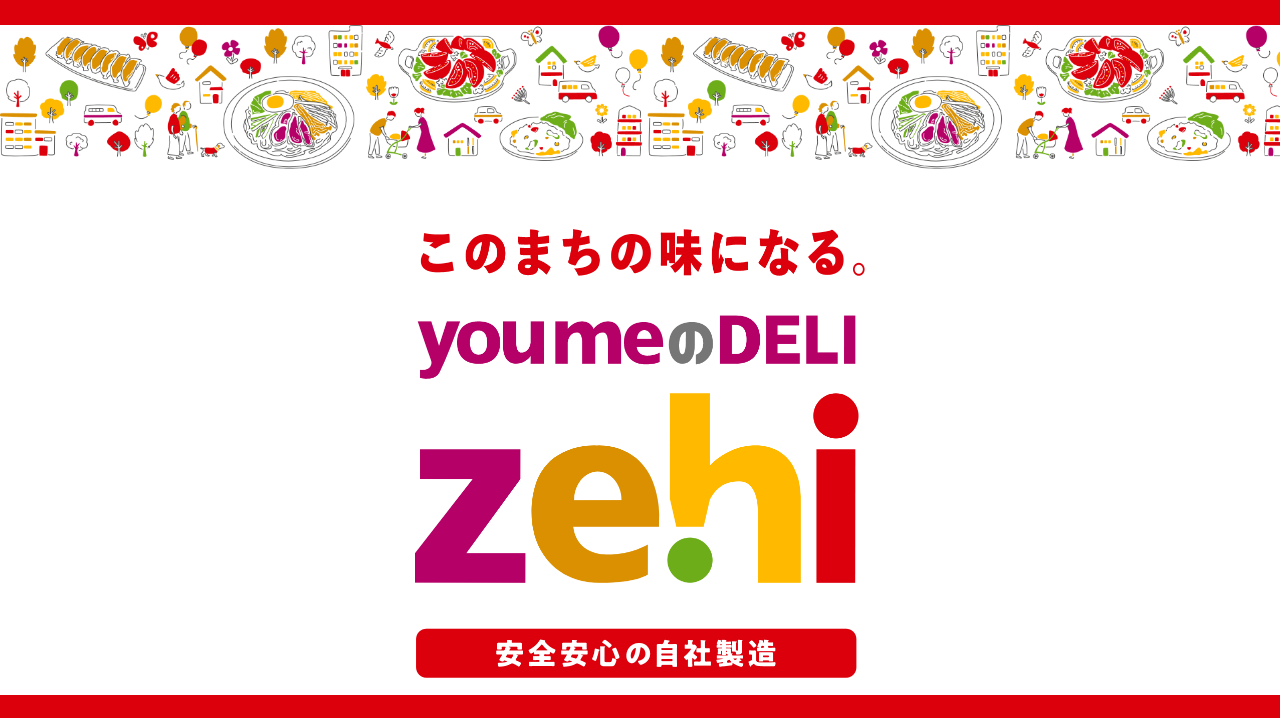

--- FILE ---
content_type: text/html; charset=UTF-8
request_url: https://www.izumi.jp/zehi
body_size: 9936
content:
<!DOCTYPE html>
<html lang="ja" dir="ltr" prefix="content: http://purl.org/rss/1.0/modules/content/  dc: http://purl.org/dc/terms/  foaf: http://xmlns.com/foaf/0.1/  og: http://ogp.me/ns#  rdfs: http://www.w3.org/2000/01/rdf-schema#  schema: http://schema.org/  sioc: http://rdfs.org/sioc/ns#  sioct: http://rdfs.org/sioc/types#  skos: http://www.w3.org/2004/02/skos/core#  xsd: http://www.w3.org/2001/XMLSchema# ">
  <head>
    <meta charset="utf-8" />
<script>(function(w,d,s,l,i){w[l]=w[l]||[];w[l].push({'gtm.start':
new Date().getTime(),event:'gtm.js'});var f=d.getElementsByTagName(s)[0],
j=d.createElement(s),dl=l!='dataLayer'?'&amp;l='+l:'';j.async=true;j.src=
'https://www.googletagmanager.com/gtm.js?id='+i+dl;f.parentNode.insertBefore(j,f);
})(window,document,'script','dataLayer','GTM-K5682G');
</script>
<meta name="description" content="ゆめタウン・ゆめマートのおいしいブランド「zehi」" />
<link rel="canonical" href="https://www.izumi.jp/zehi" />
<meta property="og:site_name" content="イズミ・ゆめタウン公式サイト｜お買い物・お店の情報" />
<meta property="og:type" content="article" />
<meta property="og:url" content="https://www.izumi.jp/zehi" />
<meta property="og:title" content="zehi｜イズミ・ゆめタウン公式サイト" />
<meta property="og:image" content="https://www.izumi.jp/themes/custom/izumi/img/opengraph/common.png" />
<meta property="og:locale" content="ja_JP" />
<meta name="MobileOptimized" content="width" />
<meta name="HandheldFriendly" content="true" />
<meta name="viewport" content="width=device-width, initial-scale=1.0" />
<meta name="smartbanner:title" content="ゆめアプ‪リ‬" />
<meta name="smartbanner:author" content="株式会社イズミ" />
<meta name="smartbanner:price" content="無料" />
<meta name="smartbanner:price-suffix-apple" content=" - On the App Store" />
<meta name="smartbanner:price-suffix-google" content=" - In Google Play" />
<meta name="smartbanner:icon-apple" content="/themes/custom/izumi/img/_smartbanner/app-store.webp" />
<meta name="smartbanner:icon-google" content="/themes/custom/izumi/img/_smartbanner/google-play.webp" />
<meta name="smartbanner:button" content="詳細" />
<meta name="smartbanner:button-url-apple" content="https://apps.apple.com/jp/app/ゆめアプリ/id573367007" />
<meta name="smartbanner:button-url-google" content="https://play.google.com/store/apps/details?id=jp.co.izumi.app.chirashi.android&amp;hl=ja&amp;gl=US" />
<meta name="smartbanner:enabled-platforms" content="ios,android" />
<meta name="smartbanner:close-label" content="閉じる" />
<link rel="icon" href="/themes/custom/izumi/favicon.ico" type="image/vnd.microsoft.icon" />

    <title>zehi｜イズミ・ゆめタウン公式サイト</title>
    
    
    <link rel="stylesheet" href="/sites/default/files/page/lp/zehi/css/index3.css?0411ccc">
<link rel="stylesheet" href="/sites/default/files/page/lp/zehi/css/tenpo.css">
<link rel="stylesheet" href="/sites/default/files/page/lp/zehi/css/footer.css?0325">
<script>
  (function(d) {
    var config = {
      kitId: 'nuo1eak',
      scriptTimeout: 3000,
      async: true
    },
    h=d.documentElement,t=setTimeout(function(){h.className=h.className.replace(/\bwf-loading\b/g,"")+" wf-inactive";},config.scriptTimeout),tk=d.createElement("script"),f=false,s=d.getElementsByTagName("script")[0],a;h.className+=" wf-loading";tk.src='https://use.typekit.net/'+config.kitId+'.js';tk.async=true;tk.onload=tk.onreadystatechange=function(){a=this.readyState;if(f||a&&a!="complete"&&a!="loaded")return;f=true;clearTimeout(t);try{Typekit.load(config)}catch(e){}};s.parentNode.insertBefore(tk,s)
  })(document);
</script>
<script src="https://ajax.googleapis.com/ajax/libs/jquery/3.6.0/jquery.min.js"></script>

<!-- 商品削除対応 -->
<style>
    @media screen and (max-width: 767px) {
        .menu_list li {
            margin: 0;
        }
    }
</style>
      </head>
  <body class="path-node page-node-type-static-page">
          <div data-drupal-messages-fallback class="hidden"></div><div class="border-top"></div>
<header>
  <section id="zehi_top">
    <div class="fv_top"></div>
    <h1 class="zehi_h1"> <img src="/sites/default/files/page/lp/zehi/tentative/title.png" alt="zehi"></h1>
    <div class="fv_bottom"></div>
  </section>
</header>
<main>
  <nav class="menu">
    <h2 class="zehi_h2 tc c_red">おいしいブランド<br>
      <img src="/sites/default/files/page/lp/zehi/img/zehi.svg" alt="zehi"><br>
      </h2>
    <ul class="menu_list">
      <li><a href="#about"><span><img src="/sites/default/files/page/lp/zehi/img/menu_01.png" alt="zehiについて"></span></a></li>
      <li><a href="#concept"><span><img src="/sites/default/files/page/lp/zehi/img/menu_02.png" alt="zehiコンセプト"></span></a></li>
      <li><a href="#lineup"><span><img src="/sites/default/files/page/lp/zehi/img/menu_05.png?aaa" alt="zehi5つのラインナップ"></span></a></li>
      <li><a href="#sdgs"><span><img src="/sites/default/files/page/lp/zehi/img/menu_03.png" alt="zehiのSDGs"></span></a></li>
    </ul>
    <div class="sec-line"> <img src="/sites/default/files/page/lp/zehi/img/line_pc.png" class="only-pc"> <img src="/sites/default/files/page/lp/zehi/img/line_sp.png" class="only-sp"> </div>
  </nav>
  <section id="about">
    <h3 class="zehi_h3"> <img src="/sites/default/files/page/lp/zehi/img/zehi.svg" alt="zehi">って？</h3>
    <p class="copy tc"> zehiは、このまちの台所。<br>
おいしいと喜んでもらいたくて、<br>
じっくりと手間暇かけて、作っています<br>
      <br>
      メニュー企画から、製造、販売まで、<br>
      すべて自分たちで行えるからこそ、<br>
      <span class="c_yellow">安全で安心</span>な<span class="c_yellow">おいしさ</span>をお届けできる。<br>
      <br>
      <span class="c_green">「ぜひ」とオススメできるおいしさを。</span><br>
      これからのzehiにご期待ください。 </p>
    <div class="about_point"> 自社製造のお弁当・麺・お惣菜、生鮮食品を通じて、美味しくて楽しい、豊かな食生活のお手伝いをします。</div>
    <div class="about_point"> 「企画」「製造」「販売」の全工程をデリカ事業一体で取り組み、<br class="only-pc">
      バイヤーの「是非　食べていただきたい」という自信と想いを強く貫いた商品です。</div>
    <div class="about_bg_l"></div>
    <div class="about_bg_r"></div>
  </section>
  <div class="sec-line"> <img src="/sites/default/files/page/lp/zehi/img/line_pc.png" class="only-pc"> <img src="/sites/default/files/page/lp/zehi/img/line_sp.png" class="only-sp"> </div>
  <section id="concept">
    <div class="sec-icon"><img src="/sites/default/files/page/lp/zehi/img/s_icon_01.png?01" alt=""> </div>
    <h3 class="zehi_h3">真心込めて｢おいしい｣を食卓へ<br>
      <img src="/sites/default/files/page/lp/zehi/img/zehi.svg" alt="zehi">のこだわり基準</h3>
    <ul class="concept_list">
		<li>
		<div class="concept_num"><img src="/sites/default/files/page/lp/zehi/img/01-06.png" alt="01/06"></div>
		<div class="concept_img"><img src="/sites/default/files/page/lp/zehi/img/concept_img_01.jpg?01" alt=""></div>
		<p class="concept_t">●自社製造へのこだわり</p>
		<p class="concept_p">製造は、自社センターと店内での手作りで</p>
		</li>
      <li>
        <div class="concept_num"><img src="/sites/default/files/page/lp/zehi/img/02-06.png" alt="02/06"></div>
        <div class="concept_img"><img src="/sites/default/files/page/lp/zehi/img/concept_img_02.jpg" alt=""></div>
        <p class="concept_t">●美味しさへのこだわり</p>
        <p class="concept_p">認定試食会を行い、評価された厳選の味を</p>
      </li>
      <li>
        <div class="concept_num"><img src="/sites/default/files/page/lp/zehi/img/03-06.png" alt="03/06"></div>
        <div class="concept_img"><img src="/sites/default/files/page/lp/zehi/img/concept_img_03.jpg?01" alt=""></div>
        <p class="concept_t">●安心・安全へのこだわり</p>
        <p class="concept_p">製造から加工・販売まで、厳格な商品管理</p>
      </li>
      <li>
        <div class="concept_num"><img src="/sites/default/files/page/lp/zehi/img/04-06.png" alt="04/06"></div>
        <div class="concept_img"><img src="/sites/default/files/page/lp/zehi/img/concept_img_04.jpg?01" alt=""></div>
        <p class="concept_t">●地域食材、地産・名産など食材へのこだわり</p>
      </li>
      <li>
        <div class="concept_num"><img src="/sites/default/files/page/lp/zehi/img/05-06.png" alt="05/06"></div>
        <div class="concept_img"><img src="/sites/default/files/page/lp/zehi/img/concept_img_05.jpg?01" alt=""></div>
        <p class="concept_t">●低カロリー、減塩など、健康へのこだわり</p>
      </li>
      <li>
        <div class="concept_num"><img src="/sites/default/files/page/lp/zehi/img/06-06.png" alt="06/06"></div>
        <div class="concept_img"><img src="/sites/default/files/page/lp/zehi/img/concept_img_06_2.jpg?01" alt=""></div>
        <p class="concept_t">●人・環境にやさしいSDGsへの取り組み</p>
      </li>
    </ul>
  </section>

  <div class="sec-line"> <img src="/sites/default/files/page/lp/zehi/img/line_pc.png" class="only-pc"> <img src="/sites/default/files/page/lp/zehi/img/line_sp.png" class="only-sp"> </div>
  <section id="lineup">
    <h3 class="zehi_h3"><img src="/sites/default/files/page/lp/zehi/img/zehi.svg" alt="zehi">5つのラインナップ</h3>
    <div class="lineup">
      <div class="lineup_list">
        <div class="lineup_logo"><img src="/sites/default/files/page/lp/zehi/img/lu_deli.png" alt="youmeのDELI zehi"></div>
        <div class="lineup_txt"><p>zehiは、メニューの企画から製造、販売までをすべて自社で行っている「おいしさ」と「安全安心」を追求したオリジナルブランドです。</p></div>
      </div>
      <div class="lineup_list">
        <div class="lineup_logo"><img src="/sites/default/files/page/lp/zehi/img/lu_premium.png" alt="zehi premium"></div>
        <div class="lineup_txt"><p class="lineup_txt-ttl">premium（プレミアム）</p><p class="lineup_txt-about lineup_txt-about__premium">『zehi premium』は、zehiの中で最上級クラスの商品群です。より厳選された高付加価値のある「おいしさ」をお届けします。</p></div>
      </div>
      <div class="lineup_list">
        <div class="lineup_logo"><img src="/sites/default/files/page/lp/zehi/img/lu_season.png" alt="zehi season"></div>
        <div class="lineup_txt"><p class="lineup_txt-ttl">season（シーズン）</p><p class="lineup_txt-about lineup_txt-about__season">『zehi season』は、期間限定の「おいしさ」を追及した商品群です。四季がくれる旬の味をご堪能ください。</p></div>
      </div>
      <div class="lineup_list">
        <div class="lineup_logo"><img src="/sites/default/files/page/lp/zehi/img/lu_trend.png" alt="zehi trend"></div>
        <div class="lineup_txt"><p class="lineup_txt-ttl">trend（トレンド）</p><p class="lineup_txt-about lineup_txt-about__trend">『zehi trend』は、いま話題のもの、流行っているのものをzehi流にアレンジしてお届けする商品群です。お客様に「新しいおいしさ」をお届けします。 </p></div>
      </div>
      <div class="lineup_list">
        <div class="lineup_logo"><img src="/sites/default/files/page/lp/zehi/img/lu_balance.png" alt="zehi balance"></div>
        <div class="lineup_txt"><p class="lineup_txt-ttl">balance（バランス）</p><p class="lineup_txt-about lineup_txt-about__balance">『zehi balance』は、健康志向のお客様にぜひお届けしたい商品群です。栄養面、健康面でお客様の毎日をバランスよくお支えします。</p></div>
      </div>
    </div>
  </section>


  <div class="sec-line"> <img src="/sites/default/files/page/lp/zehi/img/line_pc.png" class="only-pc"> <img src="/sites/default/files/page/lp/zehi/img/line_sp.png" class="only-sp"> </div>
  <section id="sdgs">
    <div class="sec-icon"><img src="/sites/default/files/page/lp/zehi/img/s_icon_02.png" alt=""></div>
    <h3 class="zehi_h3">みんなの笑顔のために<br>
      <img src="/sites/default/files/page/lp/zehi/img/zehi.svg" alt="zehi">のSDGs</h3>
    <section class="sdgs_s sdgs_s_01">
      <h4 class="sdgs_h4"><span class="c_izmred first_t">子</span>どもたちの未来のために</h4>
      <p class="sdgs_sub">「zehi」の１点販売ごとに0.1円を子供・食品に関する下記支援団体に寄付をさせていただきます。</p>
      <section class="sdgs_shiendl">
        <dl class="shien shien_t">
          <dt>支援団体</dt>
          <dd>主な活動内容</dd>
        </dl>
        <dl class="shien">
          <dt>認定NPO法人　全国こども食堂支援センター・むすびえ</dt>
          <dd>こども食堂を応援してくれる企業・団体と「こども食堂」をつなぐ活動 </dd>
        </dl>
        
      </section>
    </section>
    <section class="sdgs_s sdgs_s_02">
      <h4 class="sdgs_h4"><span class="c_gold first_t">地</span>球の未来のためにデリカもエコ活</h4>
      <dl class="eco">
        <dt>プラスチックの使用重量削減</dt>
        <dd>
          <p class="try">トレーを発泡素材にすることでプラスチックの削減を推進していきます。</p>
          <div class="eco_l"> <img src="/sites/default/files/page/lp/zehi/img/gyoza.jpg" alt="匠の焼き餃子">
            <p class="img_cap">例：匠の焼き餃子</p>
          </div>
          <div class="eco_r">
            <p class="result">発泡素材のトレーに変更しプラスチック重量を削減</p>
          </div>
        </dd>
        <dt>リサイクルで生まれたエコ素材のトレーを使用</dt>
        <dd>
          <div class="eco_l"> <img src="/sites/default/files/page/lp/zehi/img/sekihan.jpg" alt="夢次郎　赤飯">
            <p class="img_cap">例：夢次郎　赤飯</p>
          </div>
          <div class="eco_r">
            <p class="result">「zehi」の一部商品で使用しているトレーは、原油から新しく作るトレーにくらべて、製造段階のCO₂の排出量が少ないエコな容器を使用しています。<br>
                            </p>
          </div>
        </dd>
      </dl>
    </section>
    <section class="sdgs_s sdgs_s_03">
      <h4 class="sdgs_h4"><span class="c_green first_t">子</span>ども食堂のサポートを</h4>
      <p class="sdgs_sub">こども食堂の活動支援のために、zehi対象商品の売上の一部を寄付させていただきます。</p>
      <div class="musubie_link"> <a href="https://musubie.org/" target="_blank"> <img src="/sites/default/files/page/lp/zehi/img/musubie_logo_new.jpg" alt="むすびえロゴ">
        <p class="c_gold">こども食堂があたりまえにある街つくり</p>
        </a>
        <div class="arrow"> </div>
      </div>
    </section>
  </section>
  <div class="sec-line"> <img src="/sites/default/files/page/lp/zehi/img/line_pc.png" class="only-pc"> <img src="/sites/default/files/page/lp/zehi/img/line_sp.png" class="only-sp"> </div>
  <section id="tenpolist">
    <h3 class="zehi_h3"> <img src="/sites/default/files/page/lp/zehi/img/zehi.svg" alt="zehi">の取扱店舗</h3>
    <section id="tenpo">
      <section class="sale__shoplist-btn">
        <div class="wrap">
          <div class="list">
            <dl>
              <dt>中国地方</dt>
              <dd><a href="#link01">広島県</a></dd>
              <dd><a href="#link02">岡山県</a></dd>
              <dd><a href="#link04">島根県</a></dd>
              <dd><a href="#link03">山口県</a></dd>
            </dl>
            <dl>
              <dt>九州地方</dt>
              <dd><a href="#link05">福岡県</a></dd>
              <dd><a href="#link06">佐賀県</a></dd>
              <dd><a href="#link07">長崎県</a></dd>
              <dd><a href="#link08">熊本県</a></dd>
              <dd><a href="#link09">大分県</a></dd>
            </dl>
            <dl>
              <dt>四国地方</dt>
              <dd><a href="#link10">香川県</a></dd>
              <dd><a href="#link11">徳島県</a></dd>
            </dl>
            <dl>
              <dt>近畿地方</dt>
              <dd><a href="#link12">兵庫県</a></dd>
            </dl>
          </div>
        </div>
        <!-- <p class="chirashi_notice">※チラシは3/〇(〇)20:00からご覧いただけます。</p> --> 
      </section>
      <div class="sale__bd">
        <section class="sale__shoplist-cont" id="js-sale-nav">
          <h2>中国地方</h2>
          <div class="area__parent">
            <div class="area">
              <h3 id="link01">広島県</h3>
              <div class="area__detail">
                <div>
                  <p class="ttl">ＬＥＣＴ</p>
                  <p class="addr">所在地　|　広島市西区扇二丁目1番45号</p>
                  <ul>
                    <li><a href="https://lect.izumi.jp/" target="_blank">ホームページを見る</a></li>
                    <li><a href="http://asp.shufoo.net/t/asp/aspDirectLink.php?un=izumi&amp;shopId=281409" target="_blank">最新のチラシを見る</a></li>
                  </ul>
                </div>
                <div>
                  <p class="ttl">ゆめタウン広島</p>
                  <p class="addr">所在地　|　広島市南区皆実町二丁目8番17号</p>
                  <ul>
                    <li><a href="https://www.izumi.jp/hiroshima/" target="_blank">ホームページを見る</a></li>
                    <li><a href="http://asp.shufoo.net/t/asp/aspDirectLink.php?un=izumi&amp;shopId=8653" target="_blank">最新のチラシを見る</a></li>
                  </ul>
                </div>
                <div>
                  <p class="ttl">ゆめテラス祇園</p>
                  <p class="addr">所在地　|　広島市安佐南区西原五丁目19番44号</p>
                  <ul>
                    <li><a href="https://www.izumi.jp/tenpo/youmeterrace-gion/" target="_blank">ホームページを見る</a></li>
                    <li><a href="http://asp.shufoo.net/t/asp/aspDirectLink.php?un=izumi&amp;shopId=2129" target="_blank">最新のチラシを見る</a></li>
                  </ul>
                </div>
                <div>
                  <p class="ttl">ゆめタウンみゆき</p>
                  <p class="addr">所在地　|　広島市南区宇品西六丁目7番14号</p>
                  <ul>
                    <li><a href="https://www.izumi.jp/tenpo/miyuki/" target="_blank">ホームページを見る</a></li>
                    <li><a href="http://asp.shufoo.net/t/asp/aspDirectLink.php?un=izumi&amp;shopId=104759" target="_blank">最新のチラシを見る</a></li>
                  </ul>
                </div>
                <div>
                  <p class="ttl">ゆめタウン安古市</p>
                  <p class="addr">所在地　|　広島市安佐南区高取北一丁目6番11号</p>
                  <ul>
                    <li><a href="https://www.izumi.jp/tenpo/yasuhuruichi/" target="_blank">ホームページを見る</a></li>
                    <li><a href="http://asp.shufoo.net/t/asp/aspDirectLink.php?un=izumi&amp;shopId=2131" target="_blank">最新のチラシを見る</a></li>
                  </ul>
                </div>
                <div>
                  <p class="ttl">ゆめタウン五日市</p>
                  <p class="addr">所在地　|　広島市佐伯区五日市五丁目5番17号</p>
                  <ul>
                    <li><a href="https://www.izumi.jp/tenpo/itsukaichi/" target="_blank">ホームページを見る</a></li>
                    <li><a href="http://asp.shufoo.net/t/asp/aspDirectLink.php?un=izumi&amp;shopId=2130" target="_blank">最新のチラシを見る</a></li>
                  </ul>
                </div>
                <div>
                  <p class="ttl">ゆめタウン廿日市</p>
                  <p class="addr">所在地　|　廿日市市下平良二丁目2番1号</p>
                  <ul>
                    <li><a href="https://www.izumi.jp/hatsukaichi/" target="_blank">ホームページを見る</a></li>
                    <li><a href="http://asp.shufoo.net/t/asp/aspDirectLink.php?un=izumi&amp;shopId=251467" target="_blank">最新のチラシを見る</a></li>
                  </ul>
                </div>
                <div>
                  <p class="ttl">ゆめタウン呉</p>
                  <p class="addr">所在地　|　呉市宝町5-10</p>
                  <ul>
                    <li><a href="https://www.izumi.jp/kure/" target="_blank">ホームページを見る</a></li>
                    <li><a href="http://asp.shufoo.net/t/asp/aspDirectLink.php?un=izumi&amp;shopId=2142" target="_blank">最新のチラシを見る</a></li>
                  </ul>
                </div>
                <div>
                  <p class="ttl">ゆめタウン福山</p>
                  <p class="addr">所在地　|　広島県福山市入船町3-1-60</p>
                  <ul>
                    <li><a href="https://www.izumi.jp/fukuyama/" target="_blank">ホームページを見る</a></li>
                    <li><a href="http://asp.shufoo.net/t/asp/aspDirectLink.php?un=izumi&amp;shopId=835169" target="_blank">最新のチラシを見る</a></li>
                  </ul>
                </div>
                <div>
                  <p class="ttl">ゆめタウン蔵王</p>
                  <p class="addr">所在地　|　福山市南蔵王町五丁目9番18号</p>
                  <ul>
                    <li><a href="https://www.izumi.jp/tenpo/zao/" target="_blank">ホームページを見る</a></li>
                    <li><a href="http://asp.shufoo.net/t/asp/aspDirectLink.php?un=izumi&amp;shopId=2153" target="_blank">最新のチラシを見る</a></li>
                  </ul>
                </div>
                <div>
                  <p class="ttl">ゆめタウン東広島</p>
                  <p class="addr">所在地　|　東広島市西条土与丸一丁目5-7</p>
                  <ul>
                    <li><a href="https://www.izumi.jp/higashihiroshima/" target="_blank">ホームページを見る</a></li>
                    <li><a href="http://asp.shufoo.net/t/asp/aspDirectLink.php?un=izumi&amp;shopId=2143" target="_blank">最新のチラシを見る</a></li>
                  </ul>
                </div>
                <div>
                  <p class="ttl">ゆめタウン学園店</p>
                  <p class="addr">所在地　|　東広島市西条下見六丁目2-32</p>
                  <ul>
                    <li><a href="https://www.izumi.jp/tenpo/gakuenten/" target="_blank">ホームページを見る</a></li>
                    <li><a href="http://asp.shufoo.net/t/asp/aspDirectLink.php?un=izumi&amp;shopId=2141" target="_blank">最新のチラシを見る</a></li>
                  </ul>
                </div>
                <div>
                  <p class="ttl">ゆめタウン黒瀬</p>
                  <p class="addr">所在地　|　東広島市黒瀬町楢原100番地の1</p>
                  <ul>
                    <li><a href="https://www.izumi.jp/tenpo/kurose/" target="_blank">ホームページを見る</a></li>
                    <li><a href="http://asp.shufoo.net/t/asp/aspDirectLink.php?un=izumi&amp;shopId=2144" target="_blank">最新のチラシを見る</a></li>
                  </ul>
                </div>
                <div>
                  <p class="ttl">ゆめタウン大竹</p>
                  <p class="addr">所在地　|　大竹市晴海一丁目6番1号</p>
                  <ul>
                    <li><a href="https://www.izumi.jp/tenpo/otake/" target="_blank">ホームページを見る</a></li>
                    <li><a href="http://asp.shufoo.net/t/asp/aspDirectLink.php?un=izumi&amp;shopId=2140" target="_blank">最新のチラシを見る</a></li>
                  </ul>
                </div>
                <div>
                  <p class="ttl">ゆめタウン江田島</p>
                  <p class="addr">所在地　|　江田島市大柿町飛渡瀬180番地</p>
                  <ul>
                    <li><a href="https://www.izumi.jp/tenpo/etajima/" target="_blank">ホームページを見る</a></li>
                    <li><a href="http://asp.shufoo.net/t/asp/aspDirectLink.php?un=izumi&amp;shopId=2145" target="_blank">最新のチラシを見る</a></li>
                  </ul>
                </div>
                <div>
                  <p class="ttl">ゆめタウン吉田</p>
                  <p class="addr">所在地　|　安芸高田市吉田町吉田594-1</p>
                  <ul>
                    <li><a href="https://www.izumi.jp/tenpo/yoshida/" target="_blank">ホームページを見る</a></li>
                    <li><a href="http://asp.shufoo.net/t/asp/aspDirectLink.php?un=izumi&amp;shopId=2146" target="_blank">最新のチラシを見る</a></li>
                  </ul>
                </div>
                <!--<div>
                  <p class="ttl">ゆめタウン竹原</p>
                  <p class="addr">所在地　|　竹原市中央五丁目2番1号</p>
                  <ul>
                    <li><a href="https://www.izumi.jp/tenpo/takehara/" target="_blank">ホームページを見る</a></li>
                    <li><a href="http://asp.shufoo.net/t/asp/aspDirectLink.php?un=izumi&amp;shopId=194539" target="_blank">最新のチラシを見る</a></li>
                  </ul>
                </div> -->
                <div>
                  <p class="ttl">ゆめモール西条</p>
                  <p class="addr">所在地　|　東広島市西条町助実1189-1</p>
                  <ul>
                      <li><a href="https://www.izumi.jp/tenpo/saijo" target="_blank">ホームページを見る</a></li>
                      <li><a href="http://asp.shufoo.net/t/asp/aspDirectLink.php?un=izumi&amp;shopId=866513"
                              target="_blank">最新のチラシを見る</a></li>
                  </ul>
              </div>
                <div>
                  <p class="ttl">ゆめマート二葉の里</p>
                  <p class="addr">所在地　|　広島市東区二葉の里三丁目3番1号</p>
                  <ul>
                    <li><a href="https://www.izumi.jp/tenpo/hutabanosato/" target="_blank">ホームページを見る</a></li>
                    <li><a href="http://asp.shufoo.net/t/asp/aspDirectLink.php?un=izumi&amp;shopId=221920" target="_blank">最新のチラシを見る</a></li>
                  </ul>
                </div>
                <div>
                  <p class="ttl">ゆめマート八幡</p>
                  <p class="addr">所在地　|　広島市佐伯区八幡東三丁目29番8号</p>
                  <ul>
                    <li><a href="https://www.izumi.jp/tenpo/yahata/" target="_blank">ホームページを見る</a></li>
                    <li><a href="http://asp.shufoo.net/t/asp/aspDirectLink.php?un=izumi&amp;shopId=194546" target="_blank">最新のチラシを見る</a></li>
                  </ul>
                </div>
                <div>
                  <p class="ttl">ゆめマート己斐</p>
                  <p class="addr">所在地　|　広島市西区己斐本町一丁目10番7号</p>
                  <ul>
                    <li><a href="https://www.izumi.jp/tenpo/koi/" target="_blank">ホームページを見る</a></li>
                    <li><a href="http://asp.shufoo.net/t/asp/aspDirectLink.php?un=izumi&amp;shopId=194548" target="_blank">最新のチラシを見る</a></li>
                  </ul>
                </div>
                <div>
                  <p class="ttl">ゆめマート八木</p>
                  <p class="addr">所在地　|　広島市安佐南区八木二丁目6番39号</p>
                  <ul>
                    <li><a href="https://www.izumi.jp/tenpo/yagi/" target="_blank">ホームページを見る</a></li>
                    <li><a href="http://asp.shufoo.net/t/asp/aspDirectLink.php?un=izumi&amp;shopId=194544" target="_blank">最新のチラシを見る</a></li>
                  </ul>
                </div>
                <div>
                  <p class="ttl">ゆめマートサンモール</p>
                  <p class="addr">所在地　|　広島市中区紙屋町二丁目2番18号</p>
                  <ul>
                    <li class="one"><a href="https://www.izumi.jp/tenpo/sunmall/" target="_blank">ホームページを見る</a></li> <li><a href="http://asp.shufoo.net/t/asp/aspDirectLink.php?un=izumi&amp;shopId=257639" target="_blank">最新のチラシを見る</a></li>
                  </ul>
                </div>
                <div>
                  <p class="ttl">ゆめマート沼田</p>
                  <p class="addr">所在地　|　広島市安佐南区伴東七丁目31番34号</p>
                  <ul>
                    <li><a href="https://www.izumi.jp/tenpo/numata/" target="_blank">ホームページを見る</a></li>
                    <li><a href="http://asp.shufoo.net/t/asp/aspDirectLink.php?un=izumi&amp;shopId=194550" target="_blank">最新のチラシを見る</a></li>
                  </ul>
                </div>
                <div>
                  <p class="ttl">ゆめマート阿賀</p>
                  <p class="addr">所在地　|　呉市阿賀中央五丁目1番15号</p>
                  <ul>
                    <li><a href="https://www.izumi.jp/tenpo/aga/" target="_blank">ホームページを見る</a></li>
                    <li><a href="http://asp.shufoo.net/t/asp/aspDirectLink.php?un=izumi&amp;shopId=223493" target="_blank">最新のチラシを見る</a></li>
                  </ul>
                </div>
                <div>
                  <p class="ttl">ゆめマート川尻</p>
                  <p class="addr">所在地　|　呉市川尻町西一丁目25番30号</p>
                  <ul>
                    <li><a href="https://www.izumi.jp/tenpo/kawajiri/" target="_blank">ホームページを見る</a></li>
                    <li><a href="http://asp.shufoo.net/t/asp/aspDirectLink.php?un=izumi&amp;shopId=194542" target="_blank">最新のチラシを見る</a></li>
                  </ul>
                </div>
                <div>
                  <p class="ttl">ゆめマート八本松</p>
                  <p class="addr">所在地　|　東広島市八本松東三丁目10番2号</p>
                  <ul>
                    <li><a href="https://www.izumi.jp/tenpo/hachihonmatsu/" target="_blank">ホームページを見る</a></li>
                    <li><a href="http://asp.shufoo.net/t/asp/aspDirectLink.php?un=izumi&amp;shopId=194543" target="_blank">最新のチラシを見る</a></li>
                  </ul>
                </div>
                <div>
                  <p class="ttl">ゆめマート西栄</p>
                  <p class="addr">所在地　|　大竹市西栄二丁目５番１号</p>
                  <ul>
                    <li><a href="https://www.izumi.jp/tenpo/nishisakae/" target="_blank">ホームページを見る</a></li>
                    <li><a href="http://asp.shufoo.net/t/asp/aspDirectLink.php?un=izumi&amp;shopId=219625" target="_blank">最新のチラシを見る</a></li>
                  </ul>
                </div>
                <div>
                  <p class="ttl">ゆめマート府中</p>
                  <p class="addr">所在地　|　府中市中須町315番地の1</p>
                  <ul>
                    <li><a href="https://www.izumi.jp/tenpo/huchu/" target="_blank">ホームページを見る</a></li>
                    <li><a href="http://asp.shufoo.net/t/asp/aspDirectLink.php?un=izumi&amp;shopId=194545" target="_blank">最新のチラシを見る</a></li>
                  </ul>
                </div>
                <div>
                  <p class="ttl">ゆめマート尾道</p>
                  <p class="addr">所在地　|　尾道市新浜二丁目3-4</p>
                  <ul>
                    <li><a href="https://www.izumi.jp/tenpo/onomichi/" target="_blank">ホームページを見る</a></li>
                    <li><a href="http://asp.shufoo.net/t/asp/aspDirectLink.php?un=izumi&amp;shopId=194549" target="_blank">最新のチラシを見る</a></li>
                  </ul>
                </div>
              </div>
              <!-- // .area__detail --> 
            </div>
            <!-- // .area -->
            <div class="area">
              <h3 id="link02">岡山県</h3>
              <div class="area__detail">
                <div>
                  <p class="ttl">ゆめタウン平島</p>
                  <p class="addr">所在地　|　岡山市東区東平島163番地</p>
                  <ul>
                    <li><a href="https://www.izumi.jp/tenpo/hirajima/" target="_blank">ホームページを見る</a></li>
                    <li><a href="http://asp.shufoo.net/t/asp/aspDirectLink.php?un=izumi&amp;shopId=2152" target="_blank">最新のチラシを見る</a></li>
                  </ul>
                </div>
                <div>
                  <p class="ttl">ゆめタウン倉敷</p>
                  <p class="addr">所在地　|　倉敷市笹沖1274番地１</p>
                  <ul>
                    <li><a href="https://www.izumi.jp/tenpo/kurashiki/" target="_blank">ホームページを見る</a></li>
                    <li><a href="http://asp.shufoo.net/t/asp/aspDirectLink.php?un=izumi&amp;shopId=2151" target="_blank">最新のチラシを見る</a></li>
                  </ul>
                </div>
                <div>
                  <p class="ttl">ゆめタウン久世</p>
                  <p class="addr">所在地　|　真庭市惣170番地</p>
                  <ul>
                    <li><a href="https://www.izumi.jp/tenpo/kuse/" target="_blank">ホームページを見る</a></li>
                    <li><a href="http://asp.shufoo.net/t/asp/aspDirectLink.php?un=izumi&amp;shopId=2157" target="_blank">最新のチラシを見る</a></li>
                  </ul>
                </div>
                <div>
                  <p class="ttl">ゆめタウン高梁</p>
                  <p class="addr">所在地　|　高梁市落合町阿部1700番地</p>
                  <ul>
                    <li><a href="https://www.izumi.jp/tenpo/takahashi/" target="_blank">ホームページを見る</a></li>
                    <li><a href="http://asp.shufoo.net/t/asp/aspDirectLink.php?un=izumi&amp;shopId=2154" target="_blank">最新のチラシを見る</a></li>
                  </ul>
                </div>
                <div>
                  <p class="ttl">ゆめタウン邑久</p>
                  <p class="addr">所在地　|　瀬戸内市邑久町尾張268</p>
                  <ul>
                    <li><a href="https://www.izumi.jp/tenpo/oku/" target="_blank">ホームページを見る</a></li>
                    <li><a href="http://asp.shufoo.net/t/asp/aspDirectLink.php?un=izumi&amp;shopId=2188" target="_blank">最新のチラシを見る</a></li>
                  </ul>
                </div>
                <!-- <div>
                  <p class="ttl">ゆめタウン山陽</p>
                  <p class="addr">所在地　|　赤磐市下市473</p>
                  <ul>
                    <li><a href="https://www.izumi.jp/tenpo/sanyo/" target="_blank">ホームページを見る</a></li>
                    <li><a href="http://asp.shufoo.net/t/asp/aspDirectLink.php?un=izumi&amp;shopId=2158" target="_blank">最新のチラシを見る</a></li>
                  </ul>
                </div> -->
                <div>
                  <p class="ttl">ゆめタウン井原</p>
                  <p class="addr">所在地　|　井原市下出部町二丁目11番地の2</p>
                  <ul>
                    <li><a href="https://www.izumi.jp/tenpo/ibara/" target="_blank">ホームページを見る</a></li>
                    <li><a href="http://asp.shufoo.net/t/asp/aspDirectLink.php?un=izumi&amp;shopId=2156" target="_blank">最新のチラシを見る</a></li>
                  </ul>
                </div>
                <div>
                  <p class="ttl">ゆめマート美作</p>
                  <p class="addr">所在地　|　美作市楢原下1268番地の1</p>
                  <ul>
                    <li><a href="https://www.izumi.jp/tenpo/mimasaka/" target="_blank">ホームページを見る</a></li>
                    <li><a href="http://asp.shufoo.net/t/asp/aspDirectLink.php?un=izumi&amp;shopId=194538" target="_blank">最新のチラシを見る</a></li>
                  </ul>
                </div>
                <div>
                  <p class="ttl">ゆめマート津山</p>
                  <p class="addr">所在地　|　津山市伏見町50番地</p>
                  <ul>
                    <li><a href="https://www.izumi.jp/tenpo/tsuyama/" target="_blank">ホームページを見る</a></li>
                    <li><a href="http://asp.shufoo.net/t/asp/aspDirectLink.php?un=izumi&amp;shopId=118646" target="_blank">最新のチラシを見る</a></li>
                  </ul>
                </div>
              </div>
              <!-- // .area__detail --> 
            </div>
            <!-- // .area -->
            <div class="area">
              <h3 id="link04">島根県</h3>
              <div class="area__detail">
                <div>
                  <p class="ttl">ゆめタウン出雲</p>
                  <p class="addr">所在地　|　出雲市大塚町650-1</p>
                  <ul>
                    <li><a href="https://www.izumi.jp/izumo/" target="_blank">ホームページを見る</a></li>
                    <li><a href="http://asp.shufoo.net/t/asp/aspDirectLink.php?un=izumi&amp;shopId=10059" target="_blank">最新のチラシを見る</a></li>
                  </ul>
                </div>
                <div>
                  <p class="ttl">ゆめタウン斐川</p>
                  <p class="addr">所在地　|　出雲市斐川町上直江1301番地の1</p>
                  <ul>
                    <li><a href="https://www.izumi.jp/tenpo/hikawa/" target="_blank">ホームページを見る</a></li>
                    <li><a href="http://asp.shufoo.net/t/asp/aspDirectLink.php?un=izumi&amp;shopId=2149" target="_blank">最新のチラシを見る</a></li>
                  </ul>
                </div>
                <div>
                  <p class="ttl">ゆめタウン浜田</p>
                  <p class="addr">所在地　|　浜田市港町227番地の1</p>
                  <ul>
                    <li><a href="https://www.izumi.jp/tenpo/hamada/" target="_blank">ホームページを見る</a></li>
                    <li><a href="http://asp.shufoo.net/t/asp/aspDirectLink.php?un=izumi&amp;shopId=2147" target="_blank">最新のチラシを見る</a></li>
                  </ul>
                </div>
                <div>
                  <p class="ttl">ゆめタウン益田</p>
                  <p class="addr">所在地　|　益田市高津七丁目21番12号</p>
                  <ul>
                    <li><a href="https://www.izumi.jp/tenpo/masuda/" target="_blank">ホームページを見る</a></li>
                    <li><a href="http://asp.shufoo.net/t/asp/aspDirectLink.php?un=izumi&amp;shopId=2148" target="_blank">最新のチラシを見る</a></li>
                  </ul>
                </div>
                <div>
                  <p class="ttl">ゆめタウン江津</p>
                  <p class="addr">所在地　|　江津市嘉久志町2306番地30</p>
                  <ul>
                    <li><a href="https://www.izumi.jp/tenpo/gotsu/" target="_blank">ホームページを見る</a></li>
                    <li><a href="http://asp.shufoo.net/t/asp/aspDirectLink.php?un=izumi&amp;shopId=285039" target="_blank">最新のチラシを見る</a></li>
                  </ul>
                </div>
                <div>
                  <p class="ttl">ゆめマート神西</p>
                  <p class="addr">所在地　|　出雲市大島町24番1号</p>
                  <ul>
                    <li><a href="https://www.izumi.jp/tenpo/jinzai/" target="_blank">ホームページを見る</a></li>
                    <li><a href="http://asp.shufoo.net/t/asp/aspDirectLink.php?un=izumi&amp;shopId=194537" target="_blank">最新のチラシを見る</a></li>
                  </ul>
                </div>
                <div>
                  <p class="ttl">ゆめマート浜田</p>
                  <p class="addr">所在地　|　浜田市相生町1391-8</p>
                  <ul>
                    <li><a href="https://www.izumi.jp/tenpo/youmemarthamada/" target="_blank">ホームページを見る</a></li>
                    <li><a href="http://asp.shufoo.net/t/asp/aspDirectLink.php?un=izumi&amp;shopId=194534" target="_blank">最新のチラシを見る</a></li>
                  </ul>
                </div>
              </div>
              <!-- // .area__detail --> 
            </div>
            <!-- // .area -->
            <div class="area">
              <h3 id="link03">山口県</h3>
              <div class="area__detail">
                <div>
                  <p class="ttl">ゆめタウン山口</p>
                  <p class="addr">所在地　|　山口市大内千坊六丁目9番1号</p>
                  <ul>
                    <li><a href="https://www.izumi.jp/yamaguchi/" target="_blank">ホームページを見る</a></li>
                    <li><a href="http://asp.shufoo.net/t/asp/aspDirectLink.php?un=izumi&amp;shopId=2139" target="_blank">最新のチラシを見る</a></li>
                  </ul>
                </div>
                <div>
                  <p class="ttl">ゆめシティ</p>
                  <p class="addr">所在地　|　下関市伊倉新町三丁目1番1号</p>
                  <ul>
                    <li><a href="https://www.izumi.jp/youmecity/" target="_blank">ホームページを見る</a></li>
                    <li><a href="http://asp.shufoo.net/t/asp/aspDirectLink.php?un=izumi&amp;shopId=105112" target="_blank">最新のチラシを見る</a></li>
                  </ul>
                </div>
                <div>
                  <p class="ttl">ゆめタウン長府</p>
                  <p class="addr">所在地　|　下関市ゆめタウン1番1号</p>
                  <ul>
                    <li><a href="https://www.izumi.jp/tenpo/chohu/" target="_blank">ホームページを見る</a></li>
                    <li><a href="http://asp.shufoo.net/t/asp/aspDirectLink.php?un=izumi&amp;shopId=2135" target="_blank">最新のチラシを見る</a></li>
                  </ul>
                </div>
                <div>
                  <p class="ttl">ゆめタウン下松</p>
                  <p class="addr">所在地　|　下松市中央町21-3</p>
                  <ul>
                    <li><a href="https://www.izumi.jp/kudamatsu/" target="_blank">ホームページを見る</a></li>
                    <li><a href="http://asp.shufoo.net/t/asp/aspDirectLink.php?un=izumi&amp;shopId=318969" target="_blank">最新のチラシを見る</a></li>
                  </ul>
                </div>
                <div>
                  <p class="ttl">ゆめタウン宇部</p>
                  <p class="addr">所在地　|　宇部市黒石北三丁目4-1</p>
                  <ul>
                    <li><a href="https://www.izumi.jp/tenpo/ube/" target="_blank">ホームページを見る</a></li>
                    <li><a href="http://asp.shufoo.net/t/asp/aspDirectLink.php?un=izumi&amp;shopId=2138" target="_blank">最新のチラシを見る</a></li>
                  </ul>
                </div>
                <div>
                  <p class="ttl">ゆめタウン徳山</p>
                  <p class="addr">所在地　|　周南市青山町1番18号</p>
                  <ul>
                    <li><a href="https://www.izumi.jp/tenpo/tokuyama/" target="_blank">ホームページを見る</a></li>
                    <li><a href="http://asp.shufoo.net/t/asp/aspDirectLink.php?un=izumi&amp;shopId=276215" target="_blank">最新のチラシを見る</a></li>
                  </ul>
                </div>
                <div>
                  <p class="ttl">ゆめタウン新南陽</p>
                  <p class="addr">所在地　|　周南市清水二丁目2番1号</p>
                  <ul>
                    <li><a href="https://www.izumi.jp/tenpo/shinnanyo/" target="_blank">ホームページを見る</a></li>
                    <li><a href="http://asp.shufoo.net/t/asp/aspDirectLink.php?un=izumi&amp;shopId=2136" target="_blank">最新のチラシを見る</a></li>
                  </ul>
                </div>
                <div>
                  <p class="ttl">ゆめタウン南岩国</p>
                  <p class="addr">所在地　|　岩国市南岩国町一丁目20番30号</p>
                  <ul>
                    <li><a href="https://www.izumi.jp/tenpo/minamiiwakuni/" target="_blank">ホームページを見る</a></li>
                    <li><a href="http://asp.shufoo.net/t/asp/aspDirectLink.php?un=izumi&amp;shopId=2132" target="_blank">最新のチラシを見る</a></li>
                  </ul>
                </div>
                <div>
                  <p class="ttl">ゆめタウン柳井</p>
                  <p class="addr">所在地　|　柳井市南町四丁目5番3号</p>
                  <ul>
                    <li><a href="https://www.izumi.jp/tenpo/yanai/" target="_blank">ホームページを見る</a></li>
                    <li><a href="http://asp.shufoo.net/t/asp/aspDirectLink.php?un=izumi&amp;shopId=2133" target="_blank">最新のチラシを見る</a></li>
                  </ul>
                </div>
                <div>
                  <p class="ttl">ゆめタウン防府</p>
                  <p class="addr">所在地　|　防府市八王子二丁目8番8号</p>
                  <ul>
                    <li><a href="https://www.izumi.jp/tenpo/hohu/" target="_blank">ホームページを見る</a></li>
                    <li><a href="http://asp.shufoo.net/t/asp/aspDirectLink.php?un=izumi&amp;shopId=2137" target="_blank">最新のチラシを見る</a></li>
                  </ul>
                </div>
                <div>
                  <p class="ttl">ゆめモール下関</p>
                  <p class="addr">所在地　|　下関市新椋野一丁目2番2号</p>
                  <ul>
                    <li><a href="https://www.izumi.jp/tenpo/youmemartshimonoseki/" target="_blank">ホームページを見る</a></li>
                    <li><a href="http://asp.shufoo.net/t/asp/aspDirectLink.php?un=izumi&amp;shopId=222712" target="_blank">最新のチラシを見る</a></li>
                  </ul>
                </div>
                <div>
                  <p class="ttl">ゆめマート下関駅</p>
                  <p class="addr">所在地　|　下関市竹崎町四丁目3番1号</p>
                  <ul>
                    <li class="one"><a href="https://www.izumi.jp/tenpo/shimonosekieki/" target="_blank">ホームページを見る</a></li> <li><a href="http://asp.shufoo.net/t/asp/aspDirectLink.php?un=izumi&amp;shopId=206271" target="_blank">最新のチラシを見る</a></li>
                  </ul>
                </div>
                <!-- <div>
                  <p class="ttl">ゆめマート三田尻</p>
                  <p class="addr">所在地　|　防府市新田111番地1</p>
                  <ul>
                    <li><a href="https://www.izumi.jp/tenpo/mitajiri/" target="_blank">ホームページを見る</a></li>
                    <li><a href="http://asp.shufoo.net/t/asp/aspDirectLink.php?un=izumi&amp;shopId=834559" target="_blank">最新のチラシを見る</a></li>
                  </ul>
                </div> -->
                <div>
                  <p class="ttl">ゆめマート南小野田</p>
                  <p class="addr">所在地　|　山陽小野田市高栄二丁目1番20号</p>
                  <ul>
                    <li><a href="https://www.izumi.jp/tenpo/minamionoda/" target="_blank">ホームページを見る</a></li>
                    <li><a href="http://asp.shufoo.net/t/asp/aspDirectLink.php?un=izumi&amp;shopId=835170" target="_blank">最新のチラシを見る</a></li>
                  </ul>
                </div>
              </div>
              <!-- // .area__detail --> 
            </div>
            <!-- // .area --> 
          </div>
          <!-- // .area__parent -->
          <h2>九州地方</h2>
          <div class="area__parent">
            <div class="area">
              <h3 id="link05">福岡県</h3>
              <div class="area__detail">
                <div>
                  <p class="ttl">ゆめタウン博多</p>
                  <p class="addr">所在地　|　福岡市東区東浜一丁目1番1号</p>
                  <ul>
                    <li><a href="https://www.izumi.jp/hakata/" target="_blank">ホームページを見る</a></li>
                    <li><a href="http://asp.shufoo.net/t/asp/aspDirectLink.php?un=izumi&amp;shopId=2124" target="_blank">最新のチラシを見る</a></li>
                  </ul>
                </div>
                <div>
                  <p class="ttl">ゆめタウン久留米</p>
                  <p class="addr">所在地　|　久留米市新合川一丁目2番1号</p>
                  <ul>
                    <li><a href="https://www.izumi.jp/kurume/" target="_blank">ホームページを見る</a></li>
                    <li><a href="http://asp.shufoo.net/t/asp/aspDirectLink.php?un=izumi&amp;shopId=2127" target="_blank">最新のチラシを見る</a></li>
                  </ul>
                </div>
                <div>
                  <p class="ttl">ゆめタウン行橋</p>
                  <p class="addr">所在地　|　行橋市西宮市三丁目8-1</p>
                  <ul>
                    <li><a href="https://www.izumi.jp/yukuhashi/" target="_blank">ホームページを見る</a></li>
                    <li><a href="http://asp.shufoo.net/t/asp/aspDirectLink.php?un=izumi&amp;shopId=2120" target="_blank">最新のチラシを見る</a></li>
                  </ul>
                </div>
                <div>
                  <p class="ttl">ゆめタウン南行橋</p>
                  <p class="addr">所在地　|　行橋市北泉三丁目3番3号</p>
                  <ul>
                    <li><a href="https://www.izumi.jp/tenpo/minamiyukuhashi/" target="_blank">ホームページを見る</a></li>
                    <li><a href="http://asp.shufoo.net/t/asp/aspDirectLink.php?un=izumi&amp;shopId=279137" target="_blank">最新のチラシを見る</a></li>
                  </ul>
                </div>
                <div>
                  <p class="ttl">ゆめタウン大牟田</p>
                  <p class="addr">所在地　|　大牟田市旭町二丁目28-1</p>
                  <ul>
                    <li><a href="https://www.izumi.jp/omuta/" target="_blank">ホームページを見る</a></li>
                    <li><a href="http://asp.shufoo.net/t/asp/aspDirectLink.php?un=izumi&amp;shopId=2119" target="_blank">最新のチラシを見る</a></li>
                  </ul>
                </div>
                <div>
                  <p class="ttl">ゆめタウン筑紫野</p>
                  <p class="addr">所在地　|　筑紫野市針摺東三丁目3番1号</p>
                  <ul>
                    <li><a href="https://www.izumi.jp/chikushino/" target="_blank">ホームページを見る</a></li>
                    <li><a href="http://asp.shufoo.net/t/asp/aspDirectLink.php?un=izumi&amp;shopId=2123" target="_blank">最新のチラシを見る</a></li>
                  </ul>
                </div>
                <div>
                  <p class="ttl">ゆめタウン大川</p>
                  <p class="addr">所在地　|　大川市大字上巻字野口430-1</p>
                  <ul>
                    <li><a href="https://www.izumi.jp/tenpo/okawa/" target="_blank">ホームページを見る</a></li>
                    <li><a href="http://asp.shufoo.net/t/asp/aspDirectLink.php?un=izumi&amp;shopId=2116" target="_blank">最新のチラシを見る</a></li>
                  </ul>
                </div>
                <div>
                  <p class="ttl">ゆめタウン八女</p>
                  <p class="addr">所在地　|　八女市蒲原988-28</p>
                  <ul>
                    <li><a href="https://www.izumi.jp/tenpo/yame/" target="_blank">ホームページを見る</a></li>
                    <li><a href="http://asp.shufoo.net/t/asp/aspDirectLink.php?un=izumi&amp;shopId=2125" target="_blank">最新のチラシを見る</a></li>
                  </ul>
                </div>
                <div>
                  <p class="ttl">ゆめタウン遠賀</p>
                  <p class="addr">所在地　|　遠賀郡遠賀町松の本一丁目1番1号</p>
                  <ul>
                    <li><a href="https://www.izumi.jp/tenpo/onga/" target="_blank">ホームページを見る</a></li>
                    <li><a href="http://asp.shufoo.net/t/asp/aspDirectLink.php?un=izumi&amp;shopId=2122" target="_blank">最新のチラシを見る</a></li>
                  </ul>
                </div>
                <div>
                  <p class="ttl">ゆめマート赤間</p>
                  <p class="addr">所在地　|　宗像市田久二丁目1番1号</p>
                  <ul>
                    <li><a href="https://www.izumi.jp/tenpo/munakata/" target="_blank">ホームページを見る</a></li>
                    <li><a href="http://asp.shufoo.net/t/asp/aspDirectLink.php?un=izumi&amp;shopId=2126" target="_blank">最新のチラシを見る</a></li>
                  </ul>
                </div>
                <div>
                  <p class="ttl">ゆめマートうきは</p>
                  <p class="addr">所在地　|　うきは市吉井町千年153番地</p>
                  <ul>
                    <li><a href="https://www.izumi.jp/tenpo/ukiha/" target="_blank">ホームページを見る</a></li>
                    <li><a href="http://asp.shufoo.net/t/asp/aspDirectLink.php?un=izumi&amp;shopId=116738" target="_blank">最新のチラシを見る</a></li>
                  </ul>
                </div>
                <div>
                  <p class="ttl">ゆめマート新宮</p>
                  <p class="addr">所在地　|　糟屋郡新宮町緑ヶ浜四丁目１８番１号</p>
                  <ul>
                    <li><a href="https://www.izumi.jp/tenpo/shingu/" target="_blank">ホームページを見る</a></li>
                    <li><a href="http://asp.shufoo.net/t/asp/aspDirectLink.php?un=izumi&amp;shopId=207438" target="_blank">最新のチラシを見る</a></li>
                  </ul>
                </div>
                <div>
                  <p class="ttl">ゆめマート小倉東</p>
                  <p class="addr">所在地　|　北九州市小倉南区上葛原一丁目14番11号</p>
                  <ul>
                    <li><a href="https://www.izumi.jp/tenpo/kokurahigashi/" target="_blank">ホームページを見る</a></li>
                    <li><a href="http://asp.shufoo.net/t/asp/aspDirectLink.php?un=izumi&amp;shopId=185214" target="_blank">最新のチラシを見る</a></li>
                  </ul>
                </div>
                <div>
                  <p class="ttl">ゆめマート城野</p>
                  <p class="addr">所在地　|　北九州市小倉南区城野一丁目12番10号</p>
                  <ul>
                    <li><a href="https://www.izumi.jp/tenpo/jono/" target="_blank">ホームページを見る</a></li>
                    <li><a href="http://asp.shufoo.net/t/asp/aspDirectLink.php?un=izumi&amp;shopId=822121" target="_blank">最新のチラシを見る</a></li>
                  </ul>
                </div>
                <div>
                  <p class="ttl">ゆめマート青山</p>
                  <p class="addr">所在地　|　福岡県北九州市八幡西区青山三丁目2番46号</p>
                  <ul>
                    <li><a href="https://www.izumi.jp/tenpo/aoyama/" target="_blank">ホームページを見る</a></li>
                    <li><a href="http://asp.shufoo.net/t/asp/aspDirectLink.php?un=izumi&amp;shopId=837629" target="_blank">最新のチラシを見る</a></li>
                  </ul>
                </div>
                <div>
                  <p class="ttl">ゆめモール柳川</p>
                  <p class="addr">所在地　|　柳川市三橋町蒲船津地内1408番地6</p>
                  <ul>
                    <li><a href="https://www.izumi.jp/tenpo/yanagawa/" target="_blank">ホームページを見る</a></li>
                    <li><a href="http://asp.shufoo.net/t/asp/aspDirectLink.php?un=izumi&amp;shopId=241052" target="_blank">最新のチラシを見る</a></li>
                  </ul>
                </div>
                <div>
                  <p class="ttl">ゆめモール筑後</p>
                  <p class="addr">所在地　|　筑後市前津土地区画整理事業区域内10画地</p>
                  <ul>
                    <li><a href="https://www.izumi.jp/tenpo/chikugo/" target="_blank">ホームページを見る</a></li>
                    <li><a href="http://asp.shufoo.net/t/asp/aspDirectLink.php?un=izumi&amp;shopId=263636" target="_blank">最新のチラシを見る</a></li>
                  </ul>
                </div>
                <div>
                  <p class="ttl">ゆめマート福津</p>
                  <p class="addr">所在地　|　福津市中央六丁目17番1号</p>
                  <ul>
                    <li><a href="https://www.izumi.jp/tenpo/hukutsu/" target="_blank">ホームページを見る</a></li>
                    <li><a href="http://asp.shufoo.net/t/asp/aspDirectLink.php?un=izumi&amp;shopId=313861" target="_blank">最新のチラシを見る</a></li>
                  </ul>
                </div>
              </div>
              <!-- // .area__detail --> 
            </div>
            <!-- // .area -->
            <div class="area">
              <h3 id="link06">佐賀県</h3>
              <div class="area__detail">
                <div>
                  <p class="ttl">ゆめタウン佐賀</p>
                  <p class="addr">所在地　|　佐賀市兵庫北五丁目14番1号</p>
                  <ul>
                    <li><a href="https://www.izumi.jp/saga/" target="_blank">ホームページを見る</a></li>
                    <li><a href="http://asp.shufoo.net/t/asp/aspDirectLink.php?un=izumi&amp;shopId=4053" target="_blank">最新のチラシを見る</a></li>
                  </ul>
                </div>
                <div>
                  <p class="ttl">ゆめタウン武雄</p>
                  <p class="addr">所在地　|　武雄市武雄町大字武雄4992</p>
                  <ul>
                    <li><a href="https://www.izumi.jp/takeo/" target="_blank">ホームページを見る</a></li>
                    <li><a href="http://asp.shufoo.net/t/asp/aspDirectLink.php?un=izumi&amp;shopId=2121" target="_blank">最新のチラシを見る</a></li>
                  </ul>
                </div>
                <div>
                  <p class="ttl">ゆめマートさが</p>
                  <p class="addr">所在地　|　佐賀市与賀町78番地</p>
                  <ul>
                    <li><a href="https://www.izumi.jp/tenpo/youmemartsaga/" target="_blank">ホームページを見る</a></li>
                    <li><a href="http://asp.shufoo.net/t/asp/aspDirectLink.php?un=izumi&amp;shopId=259720" target="_blank">最新のチラシを見る</a></li>
                  </ul>
                </div>
              </div>
              <!-- // .area__detail --> 
            </div>
            <!-- // .area -->
            <div class="area">
              <h3 id="link07">長崎県</h3>
              <div class="area__detail">
                <div>
                  <p class="ttl">ゆめタウン夢彩都</p>
                  <p class="addr">所在地　|　長崎市元船町10番1号</p>
                  <ul>
                    <li><a href="https://www.izumi.jp/yume-saito/" target="_blank">ホームページを見る</a></li>
                    <li><a href="http://asp.shufoo.net/t/asp/aspDirectLink.php?un=izumi&amp;shopId=2118" target="_blank">最新のチラシを見る</a></li>
                  </ul>
                </div>
              </div>
              <!-- // .area__detail --> 
            </div>
            <!-- // .area -->
            <div class="area">
              <h3 id="link08">熊本県</h3>
              <div class="area__detail">
                <div>
                  <p class="ttl">ゆめタウンはません</p>
                  <p class="addr">所在地　|　熊本市南区田井島一丁目2番1号</p>
                  <ul>
                    <li><a href="https://www.izumi.jp/hamasen/" target="_blank">ホームページを見る</a></li>
                    <li><a href="http://asp.shufoo.net/t/asp/aspDirectLink.php?un=izumi&amp;shopId=2162" target="_blank">最新のチラシを見る</a></li>
                  </ul>
                </div>
                <div>
                  <p class="ttl">ゆめタウンサンピアン</p>
                  <p class="addr">所在地　|　熊本市東区上南部二丁目2番2号</p>
                  <ul>
                    <li><a href="https://www.izumi.jp/sanpian/" target="_blank">ホームページを見る</a></li>
                    <li><a href="http://asp.shufoo.net/t/asp/aspDirectLink.php?un=izumi&amp;shopId=2161" target="_blank">最新のチラシを見る</a></li>
                  </ul>
                </div>
                <div>
                  <p class="ttl">ゆめタウン光の森</p>
                  <p class="addr">所在地　|　菊池郡菊陽町光の森七丁目33番地1</p>
                  <ul>
                    <li><a href="https://www.izumi.jp/hikarinomori/" target="_blank">ホームページを見る</a></li>
                    <li><a href="http://asp.shufoo.net/t/asp/aspDirectLink.php?un=izumi&amp;shopId=2128" target="_blank">最新のチラシを見る</a></li>
                  </ul>
                </div>
                <div>
                  <p class="ttl">ゆめタウン八代</p>
                  <p class="addr">所在地　|　八代市建馬町3番1号</p>
                  <ul>
                    <li><a href="https://www.izumi.jp/yatsushiro/" target="_blank">ホームページを見る</a></li>
                    <li><a href="http://asp.shufoo.net/t/asp/aspDirectLink.php?un=izumi&amp;shopId=2134" target="_blank">最新のチラシを見る</a></li>
                  </ul>
                </div>
                <div>
                  <p class="ttl">ゆめタウンシティモール</p>
                  <p class="addr">所在地　|　荒尾市緑ヶ丘一丁目1番1号</p>
                  <ul>
                    <li><a href="https://www.izumi.jp/tenpo/arao/" target="_blank">ホームページを見る</a></li>
                    <li><a href="http://asp.shufoo.net/t/asp/aspDirectLink.php?un=izumi&amp;shopId=2160" target="_blank">最新のチラシを見る</a></li>
                  </ul>
                </div>
                <div>
                  <p class="ttl">ゆめマート大江</p>
                  <p class="addr">所在地　|　熊本市中央区大江三丁目2番40号</p>
                  <ul>
                    <li><a href="https://www.izumi.jp/tenpo/oe/" target="_blank">ホームページを見る</a></li>
                    <li><a href="http://asp.shufoo.net/t/asp/aspDirectLink.php?un=izumi&amp;shopId=240347" target="_blank">最新のチラシを見る</a></li>
                  </ul>
                </div>
                <div>
                  <p class="ttl">ゆめマート田崎</p>
                  <p class="addr">所在地　|　熊本市西区田崎二丁目5番1号</p>
                  <ul>
                    <li><a href="https://www.izumi.jp/tenpo/tasaki/" target="_blank">ホームページを見る</a></li>
                    <li><a href="http://asp.shufoo.net/t/asp/aspDirectLink.php?un=izumi&amp;shopId=225216" target="_blank">最新のチラシを見る</a></li>
                  </ul>
                </div>
                <div>
                  <p class="ttl">ゆめマート玉名</p>
                  <p class="addr">所在地　|　玉名市亀甲134番</p>
                  <ul>
                    <li><a href="https://www.izumi.jp/tenpo/tamana/" target="_blank">ホームページを見る</a></li>
                    <li><a href="http://asp.shufoo.net/t/asp/aspDirectLink.php?un=izumi&amp;shopId=221090" target="_blank">最新のチラシを見る</a></li>
                  </ul>
                </div>
                <div>
                  <p class="ttl">ゆめマート松橋</p>
                  <p class="addr">所在地　|　宇城市松橋町松橋878番地1</p>
                  <ul>
                    <li><a href="https://www.izumi.jp/tenpo/matsubase/" target="_blank">ホームページを見る</a></li>
                    <li><a href="http://asp.shufoo.net/t/asp/aspDirectLink.php?un=izumi&amp;shopId=231001" target="_blank">最新のチラシを見る</a></li>
                  </ul>
                </div>
              </div>
              <!-- // .area__detail --> 
            </div>
            <!-- // .area -->
            <div class="area">
              <h3 id="link09">大分県</h3>
              <div class="area__detail">
                <div>
                  <p class="ttl">ゆめタウン別府</p>
                  <p class="addr">所在地　|　別府市楠町382-7</p>
                  <ul>
                    <li><a href="https://www.izumi.jp/beppu/" target="_blank">ホームページを見る</a></li>
                    <li><a href="http://asp.shufoo.net/t/asp/aspDirectLink.php?un=izumi&amp;shopId=6932" target="_blank">最新のチラシを見る</a></li>
                  </ul>
                </div>
                <div>
                  <p class="ttl">ゆめタウン中津</p>
                  <p class="addr">所在地　|　中津市蛭子町三丁目99番地</p>
                  <ul>
                    <li><a href="https://www.izumi.jp/tenpo/nakatsu/" target="_blank">ホームページを見る</a></li>
                    <li><a href="http://asp.shufoo.net/t/asp/aspDirectLink.php?un=izumi&amp;shopId=2117" target="_blank">最新のチラシを見る</a></li>
                  </ul>
                </div>
                <div>
                  <p class="ttl">ゆめマート日田</p>
                  <p class="addr">所在地　|　日田市大字十二町岸高564番地１</p>
                  <ul>
                    <li><a href="https://www.izumi.jp/tenpo/hita/" target="_blank">ホームページを見る</a></li>
                    <li><a href="http://asp.shufoo.net/t/asp/aspDirectLink.php?un=izumi&amp;shopId=834558" target="_blank">最新のチラシを見る</a></li>
                  </ul>
                </div>
              </div>
              <!-- // .area__detail --> 
            </div>
            <!-- // .area --> 
          </div>
          <!-- // .area__parent -->
          <h2>四国地方</h2>
          <div class="area__parent">
            <div class="area">
              <h3 id="link10">香川県</h3>
              <div class="area__detail">
                <div>
                  <p class="ttl">ゆめタウン高松</p>
                  <p class="addr">所在地　|　高松市三条町608-1</p>
                  <ul>
                    <li><a href="https://www.izumi.jp/takamatsu/" target="_blank">ホームページを見る</a></li>
                    <li><a href="http://asp.shufoo.net/t/asp/aspDirectLink.php?un=izumi&amp;shopId=2115" target="_blank">最新のチラシを見る</a></li>
                  </ul>
                </div>
                <div>
                  <p class="ttl">ゆめタウン丸亀</p>
                  <p class="addr">所在地　|　丸亀市新田町150</p>
                  <ul>
                    <li><a href="https://www.izumi.jp/marugame/" target="_blank">ホームページを見る</a></li>
                    <li><a href="http://asp.shufoo.net/t/asp/aspDirectLink.php?un=izumi&amp;shopId=12288" target="_blank">最新のチラシを見る</a></li>
                  </ul>
                </div>
                <div>
                  <p class="ttl">ゆめタウン三豊</p>
                  <p class="addr">所在地　|　三豊市豊中町本山甲22番地</p>
                  <ul>
                    <li><a href="https://www.izumi.jp/mitoyo/" target="_blank">ホームページを見る</a></li>
                    <li><a href="http://asp.shufoo.net/t/asp/aspDirectLink.php?un=izumi&amp;shopId=11925" target="_blank">最新のチラシを見る</a></li>
                  </ul>
                </div>
                <!-- <div>
                  <p class="ttl">ゆめマート木太</p>
                  <p class="addr">所在地　|　高松市木太町字西浜２４４２－１</p>
                  <ul>
                    <li><a href="https://www.izumi.jp/tenpo/kita/" target="_blank">ホームページを見る</a></li>
                    <li><a href="http://asp.shufoo.net/t/asp/aspDirectLink.php?un=izumi&amp;shopId=825232" target="_blank">最新のチラシを見る</a></li>
                  </ul>
                </div> -->
              </div>
              <!-- // .area__detail --> 
            </div>
            <!-- // .area -->
            <div class="area">
              <h3 id="link11">徳島県</h3>
              <div class="area__detail">
                <div>
                  <p class="ttl">ゆめタウン徳島</p>
                  <p class="addr">所在地　|　板野郡藍住町奥野字東中須88番地の1　</p>
                  <ul>
                    <li><a href="https://www.izumi.jp/tokushima/" target="_blank">ホームページを見る</a></li>
                    <li><a href="http://asp.shufoo.net/t/asp/aspDirectLink.php?un=izumi&amp;shopId=171645" target="_blank">最新のチラシを見る</a></li>
                  </ul>
                </div>
              </div>
              <!-- // .area__detail --> 
            </div>
            <!-- // .area --> 
          </div>
          <!-- // .area__parent -->
          <h2>近畿地方</h2>
          <div class="area__parent">
            <div class="area">
              <h3 id="link12">兵庫県</h3>
              <div class="area__detail">
                <div>
                  <p class="ttl">ゆめタウン姫路</p>
                  <p class="addr">所在地　|　姫路市神子岡前3丁目12-17</p>
                  <ul>
                    <li><a href="https://www.izumi.jp/himeji/" target="_blank">ホームページを見る</a></li>
                    <li><a href="http://asp.shufoo.net/t/asp/aspDirectLink.php?un=izumi&amp;shopId=431122" target="_blank">最新のチラシを見る</a></li>
                  </ul>
                </div>
                <div>
                  <p class="ttl">ゆめタウン丹波</p>
                  <p class="addr">所在地　|　丹波市氷上町本郷300番地</p>                  
                  <ul>
                    <li><a href="https://www.izumi.jp/tenpo/tanba/" target="_blank">ホームページを見る</a></li>
                    <li><a href="http://asp.shufoo.net/t/asp/aspDirectLink.php?un=izumi&amp;shopId=194533" target="_blank">最新のチラシを見る</a></li>
                  </ul>
                </div>
              </div>
              <!-- // .area__detail --> 
            </div>
            <!-- // .area --> 
          </div>
          <!-- // .area__parent --> 
        </section>
      </div>
    </section>
  </section>
</main>
<footer id="s_footer">
  <ul class="s_coNav">
    <li> <a href="/tenpo">他の店舗を探す</a> </li>
    <li> <a href="https://www.izumi.co.jp/corp/" target="_blank">企業情報</a> </li>
    <li> <a href="https://www.izumi.co.jp/corp/recruit/" target="_blank">採用情報</a> </li>
    <li> <a href="/qa.html">よくあるご質問</a> </li>
    <li> <a href="https://www.izumi.co.jp/corp/ir/" target="_blank">IR情報</a> </li>
    <li> <a href="https://www.izumi.co.jp/corp/tenant/" target="_blank">テナント募集</a> </li>
  </ul>
  <ul class="s_coSubNav">
    <li> <a href="/sitemap">サイトマップ</a> </li>
    <li> <a href="https://www.izumi.co.jp/corp/privacy/" target="_blank">プライバシーポリシー</a> </li>
    <!--<li> <a href="https://www.izumi.co.jp/corp/personalinformation/" target="_blank">特定個人情報等の取扱いについての基本方針</a> </li> -->
    <li> <a href="https://www.izumi.co.jp/corp/anonymous/" target="_blank">匿名加工情報の作成と提供について</a> </li>
    <li> <a href="https://www.izumi.jp/communityguideline">コミュニティガイドライン</a> </li>
    <li> <a href="http://form.izumi.jp/contact-form/contact/" target="_blank">お問い合わせ</a> </li>
  </ul>
  <div class="s_copyright">
    <p>Copyright (c) IZUMI Co.,Ltd. All rights reserved.</p>
  </div>
  <div id="s_toPageTop" style="">
    <button type="button">TOP</button>
  </div>
</footer>
<div class="border-bottom"></div>
<script src="/sites/default/files/page/lp/zehi/js/common2.js?02"></script>





        <!-- このコンテンツにだけ適用する JavaScript（<script>）を記述してください。-->
    
  </body>
</html>


--- FILE ---
content_type: text/css
request_url: https://www.izumi.jp/sites/default/files/page/lp/zehi/css/index3.css?0411ccc
body_size: 4003
content:
@charset "UTF-8";
body {
  padding: 0;
  margin: 0;
}

ul {
  list-style: none;
  padding: 0;
  margin: 0;
  color: #2A2A2A;
}

* {
  box-sizing: border-box;
}

a {
  text-decoration: none;
  transition: 0.3s;
}

a:hover {
  opacity: 0.7;
}

img {
  max-width: 100%;
  vertical-align: bottom;
  image-rendering: -webkit-optimize-contrast;
}

.tc {
  text-align: center;
}

.tr {
  text-align: right;
}

.mt1em {
  margin-top: 1em;
}

.mt45 {
  margin-top: 45px;
}

.mt55 {
  margin-top: 55px;
}

.mt80 {
  margin-top: 80px;
}

.mb45 {
  margin-bottom: 45px;
}

.mb80 {
  margin-bottom: 80px;
}

.c_red {
  color: #DC000C;
}

.c_izmred {
  color: #B40067;
}

.c_gold {
  color: #DA9000;
}

.c_yellow {
  color: #FFBA00;
}

.c_green {
  color: #6DAD19;
}

.border-bottom {
  position: fixed;
  height: 25px;
  width: 100%;
  position: fixed;
  bottom: 0;
  left: 0;
  background: #DC000C;
  z-index: 999;
}

.border-top {
  position: fixed;
  height: 25px;
  width: 100%;
  top: 0;
  left: 0;
  background: #DC000C;
  z-index: 999;
}

body {
  border-bottom: 25px solid #DC000C;
  border-top: 25px solid #DC000C;
  font-family: maru-maru-gothic-alr-stdn, sans-serif;
  font-style: normal;
  font-weight: 400;
  position: relative;
}

@media print, screen and (min-width: 768px) {
  main {
    font-size: 16px;
  }
}
@media screen and (max-width: 767px) {
  main {
    font-size: 14px;
    overflow-x: hidden;
  }
}

/*title-共通*/
.slide-in {
  overflow: hidden;
  display: inline-block;
}

.slide-in_inner {
  display: inline-block;
}

.leftAnime {
  opacity: 0;
  width: 100%;
  text-align: center;
}

.slideAnimeLeftRight {
  animation-name: slideTextX100;
  animation-duration: 0.8s;
  animation-fill-mode: forwards;
  opacity: 0;
}

@keyframes slideTextX100 {
  from {
    transform: translateX(-100%);
    opacity: 0;
  }
  to {
    transform: translateX(0);
    opacity: 1;
  }
}
.slideAnimeRightLeft {
  animation-name: slideTextX-100;
  animation-duration: 0.8s;
  animation-fill-mode: forwards;
  opacity: 0;
}

@keyframes slideTextX-100 {
  from {
    transform: translateX(100%);
    opacity: 0;
  }
  to {
    transform: translateX(0);
    opacity: 1;
  }
}
.sec-line {
  margin-top: 80px;
  margin-bottom: 80px;
  margin-left: auto;
  margin-right: auto;
  max-width: 1100px;
  width: 95%;
}

.sec-icon {
  text-align: center;
  max-width: 180px;
  margin: auto auto 60px;
}
@media print, screen and (min-width: 768px) {
  .sec-icon {
    width: 130px;
  }
}
@media screen and (max-width: 767px) {
  .sec-icon {
    width: 60%;
  }
}

.zehi_h3 {
  text-align: center;
  color: #DC000C;
  font-size: 2em;
  font-weight: 400;
  margin-bottom: 2em;
}
.zehi_h3 img {
  height: 1.5em;
  display: inline-block;
  margin-left: 1em;
  margin-top: 0.5em;
  margin-right: 0.5em;
  vertical-align: baseline;
}
@media screen and (max-width: 767px) {
  .zehi_h3 {
    width: 95%;
    margin-left: auto;
    margin-right: auto;
    font-size: 1.8em;
  }
}

#zehi_top {
  text-align: center;
}
#zehi_top img {
  max-width: 450px;
  width: 80%;
}

.fv_top {
  background: url("../img/fv_top.png") repeat-x left top;
  background-size: auto 100%;
  height: 20vh;
  width: 100%;
  margin-bottom: 60px;
}

.fv_bottom {
  background: url("../img/fv_bottom.png") repeat-x left top;
  background-size: auto 100%;
  height: 20vh;
  width: 100%;
  margin-top: 60px;
  border-bottom: 25px solid #DC000C;
}

/*menu*/
.zehi_h2 {
  margin-bottom: 50px;
  font-weight: 400;
}

.menu {
  margin: 80px auto;
  background: url("../img/230414_zehibland.png?02") no-repeat center 30%;
}
@media screen and (max-width: 767px) {
  .menu {
    background-size: 170%;
  }
}

.menu_list {
  display: flex;
  flex-wrap: wrap;
  justify-content: space-around;
  max-width: 655px;
  margin: auto;
}
@media screen and (max-width: 767px) {
  .menu_list {
    justify-content: center;
  }
}
.menu_list li {
  background: #fff;
  border-radius: 50%;
  box-shadow: 0 0 10px rgba(0, 0, 0, 0.3);
  text-align: center;
  opacity: 0;
}
@media print, screen and (min-width: 768px) {
  .menu_list li {
    width: 120px;
    height: 120px;
  }
  .menu_list li img {
    height: 55px;
  }
}
@media screen and (max-width: 767px) {
  .menu_list li {
    width: calc((100vw - 10px) / 4);
    height: calc((100vw - 10px) / 4);
    margin: 0 10px;
  }
  .menu_list li img {
    height: 3em;
  }
}
.menu_list li a {
  width: 100%;
  height: 100%;
  display: flex;
  align-items: center;
  justify-content: center;
  border-radius: 50%;
}
.menu_list li a span {
  border: 1px solid #DA9000;
  width: 90%;
  height: 90%;
  border-radius: 50%;
  display: flex;
  align-items: center;
  justify-content: center;
}
.menu_list li:nth-child(2) {
  animation-delay: 0.2s;
}
.menu_list li:nth-child(3) {
  animation-delay: 0.4s;
}
.menu_list li:nth-child(4) {
  animation-delay: 0.6s;
}
.menu_list li:nth-child(5) {
  animation-delay: 0.8s;
}

.fadeUp {
  animation-name: fadeUpAnime;
  animation-duration: 0.5s;
  animation-fill-mode: forwards;
  opacity: 0;
}

@keyframes fadeUpAnime {
  from {
    opacity: 0;
    transform: translateY(100px);
  }
  to {
    opacity: 1;
    transform: translateY(0);
  }
}
/*about*/
#about {
  position: relative;
  max-width: 1500px;
  margin: auto;
  overflow-x: hidden;
}

.copy {
  line-height: 2.5;
}

.about_point {
  background: #FBF8F6;
  max-width: 890px;
  margin: 1em auto;
  border-left: 10px solid #F6B75A;
  border-right: 10px solid #F6B75A;
  padding: 0.8em 1em;
  width: 95%;
}

.about_bg_l {
  background: url("../img/about_bg_01.png?01") no-repeat center top;
  background-size: contain;
  width: 40%;
  height: 80%;
  position: absolute;
  top: 0;
  left: 0;
  z-index: -1;
  max-width: 550px;
  transform: translateX(-50px);
  opacity: 0;
  transition: opacity 1.5s, transform 1s;
}

.about_bg_r {
  background: url("../img/221012_about_bg_02.png") no-repeat center bottom;
  background-size: contain;
  width: 40%;
  height: 80%;
  position: absolute;
  bottom: 10%;
  right: 0;
  z-index: -1;
  max-width: 550px;
  transform: translateX(50px);
  opacity: 0;
  transition: opacity 1.5s, transform 1s;
}
@media screen and (max-width: 767px) {
  .about_bg_r {
    bottom: 30%;
  }
}

.fadein {
  opacity: 1;
  transform: translateX(0);
}

/*concept*/
.concept_list {
  display: flex;
  flex-wrap: wrap;
  max-width: 950px;
  margin: auto;
  justify-content: space-between;
}
@media print, screen and (min-width: 768px) {
  .concept_list {
    width: 95%;
  }
}
.concept_list li {
  margin-bottom: 3em;
}
@media print, screen and (min-width: 768px) {
  .concept_list li {
    width: 275px;
  }
}
@media screen and (max-width: 767px) {
  .concept_list li {
    width: 80%;
    margin: auto auto 3em;
  }
}

.concept_num {
  margin-bottom: 0.5em;
}
.concept_num img {
  height: 2em;
}

.concept_img img {
  border-radius: 10px;
}
@media screen and (max-width: 767px) {
  .concept_img img {
    box-shadow: 0 0 3px rgba(0, 0, 0, 0.15);
  }
}

.concept_t {
  color: #B40067;
  margin-bottom: 0.5em;
}

.concept_p {
  margin-top: 0.5em;
  font-size: 0.9em;
}

/*sdgs*/
#sdgs {
  max-width: 1200px;
  margin: auto;
}

.sdgs_sub {
  padding-left: 1em;
}

.sdgs_shiendl {
  margin: 2em auto;
}

.sdgs_h4 {
  letter-spacing: 2px;
  border-bottom: 1px solid #2A2A2A;
  padding-bottom: 3px;
  font-weight: 400;
  font-size: 1.6em;
}

.first_t {
  font-size: 1.6em;
}

.sdgs_s {
  max-width: 1000px;
  width: 95%;
  margin: auto auto 80px;
}

.shien {
  display: flex;
  flex-wrap: wrap;
  margin: 0;
  border-bottom: 1px solid #fff;
}
@media screen and (max-width: 767px) {
  .shien {
    background: #E9F5FD;
    margin-bottom: 1em;
    padding: 1em;
  }
}
.shien dt {
  padding: 1.8em 2em;
  background: #E9F5FD;
  width: 35%;
  display: flex;
  align-items: center;
}
@media screen and (max-width: 767px) {
  .shien dt {
    width: 100%;
    padding: 0 0 1em 0;
  }
}
.shien dd {
  padding: 1.8em 2em;
  background: #F3FAFF;
  margin: 0;
  width: 65%;
  display: flex;
  align-items: center;
}
@media screen and (max-width: 767px) {
  .shien dd {
    width: 100%;
    margin: auto;
    padding: 1em;
  }
}

.shien_t {
  border-bottom: 1px solid #91DCF8;
  text-align: center;
}
@media screen and (max-width: 767px) {
  .shien_t {
    display: none;
  }
}
.shien_t * {
  justify-content: center;
}

.eco dt {
  display: list-item;
  font-size: 1.2em;
  list-style-type: decimal;
  margin-left: 2em;
}
.eco dd {
  margin-bottom: 40px;
}
@media print, screen and (min-width: 768px) {
  .eco dd {
    display: flex;
    flex-wrap: wrap;
  }
  .eco dd img {
    width: 195px;
  }
}
@media screen and (max-width: 767px) {
  .eco dd {
    margin: auto auto 40px;
    width: 85%;
  }
  .eco dd img {
    width: 100%;
  }
}
.eco .img_cap {
  font-size: 0.8em;
  text-align: center;
  margin-top: 5px;
}
.eco .t_s {
  font-size: 0.8em;
  margin-top: 10px;
  display: block;
}

.try {
  width: 100%;
}

@media print, screen and (min-width: 768px) {
  .eco_r {
    width: calc(100% - 195px);
    padding: 0 1em;
  }
}

.musubie_link {
  position: relative;
  border: 1px solid #2A2A2A;
}
.musubie_link a {
  width: 100%;
  padding: 2em 1.5em;
  display: block;
}
@media print, screen and (min-width: 768px) {
  .musubie_link a {
    display: flex;
    flex-wrap: nowrap;
    align-items: center;
  }
  .musubie_link a:hover {
    background: #fff9f9;
  }
}
@media print, screen and (min-width: 768px) {
  .musubie_link a img {
    max-width: 310px;
  }
}
@media screen and (max-width: 767px) {
  .musubie_link a img {
    width: 85%;
  }
}
@media screen and (max-width: 767px) {
  .musubie_link a {
    text-align: center;
  }
}
.musubie_link a p {
  text-align: center;
  width: 100%;
}
@media print, screen and (min-width: 768px) {
  .musubie_link a p {
    font-size: 1.2em;
  }
}
@media screen and (max-width: 767px) {
  .musubie_link a p {
    font-size: 0.9em;
    margin-bottom: 0;
  }
}
@media print, screen and (min-width: 768px) {
  .musubie_link {
    display: flex;
    flex-wrap: nowrap;
  }
}

.arrow {
  position: absolute;
  right: 10px;
  top: 0;
  bottom: 0;
  margin: auto;
  width: 10px;
  height: 10px;
  border: 3px solid;
  border-color: #DC000C #DC000C transparent transparent;
  transform: rotate(45deg);
}

/*product*/
#product {
  max-width: 1200px;
  margin: auto;
}

.product_list {
  display: flex;
  flex-wrap: wrap;
  margin: auto;
}
@media print, screen and (min-width: 768px) {
  .product_list {
    justify-content: center;
    width: 90%;
  }
}
@media screen and (max-width: 767px) {
  .product_list {
    width: 95%;
    justify-content: space-between;
  }
}
.product_list li {
  margin-bottom: 40px;
}
@media print, screen and (min-width: 768px) {
  .product_list li {
    width: 246px;
    margin-right: 10px;
    margin-left: 10px;
  }
  .product_list li:last-child {
    margin-right: 0;
  }
}
@media screen and (max-width: 767px) {
  .product_list li {
    width: calc((100% - 20px) / 2);
  }
}
.product_list li p {
  margin: 0;
}
.product_list li .p_lineup {
  font-size: 1.1em;
  margin-top: 0.5em;
  padding: 4px 8px;
  color: #fff;
  display: inline-block;
}
.product_list li .p_lineup__premium {
  background: #DDA300;
}
.product_list li .p_lineup__season {
  background: #00A0E9;
}
.product_list li .p_lineup__trend {
  background: #E60012;
}
.product_list li .p_lineup__balance {
  background: #6FBA2C;
}
.product_list li .p_name {
  font-size: 1.2em;
  margin-top: 0.5em;
}
.product_list li .p_price {
  margin: 0.5em auto;
  display: inline-block;
}
.product_list li .p_price::before {
  content: "税抜";
}
.product_list li .p_price::after {
  content: "円*";
}
.product_list li .p_copy {
  margin-top: 5px;
  font-size: 0.9em;
}
.product_list li .p_priceintax {
  display: inline-block;
  font-size: 0.8em;
}
.product_list li .p_priceintax::before {
  content: "(税込";
}
.product_list li .p_priceintax::after {
  content: "円)";
}
.product_list li .p_tenpoosae {
  font-size: 0.7em;
}
.product_list li .p_tenpoosae a {
  position: relative;
  display: block;
  border: 1px solid #ccc;
  text-align: center;
  margin-top: 5px;
  margin-bottom: 3px;
  background: #dedede;
  color: #2A2A2A;
  padding-bottom: 10px;
}
.product_list li .p_tenpoosae a .arrow_tenpo {
  border-color: #2A2A2A #2A2A2A transparent transparent;
}
.product_list li .p_tenpoosae_in {
  font-size: 0.7em;
}
.product_list li .p_tenpoosae_in a {
  position: relative;
  display: block;
  border: 1px solid #DC000C;
  text-align: center;
  margin-top: 5px;
  margin-bottom: 3px;
  background: #DC000C;
  color: #fff;
  padding-bottom: 10px;
}
.product_list li .p_tenpoosae_in a .arrow_tenpo {
  border-color: #fff #fff transparent transparent;
}

.arrow_tenpo {
  position: absolute;
  right: 0;
  left: 0;
  bottom: 5px;
  margin: auto;
  width: 8px;
  height: 8px;
  border: 2px solid;
  transform: rotate(135deg);
}

.saletenpo_s {
  max-width: 900px;
  margin: auto;
  width: 90%;
}
.saletenpo_s p {
  margin: 0;
}

.saletenpo_s_list {
  border: 1px dashed #ccc;
  padding: 2em 1em;
}
.saletenpo_s_list li {
  padding-left: 1em;
  padding-right: 1em;
}
.saletenpo_s_list li:not(:last-child) {
  padding-bottom: 1em;
  margin-bottom: 1.5em;
  border-bottom: 1px dashed #ccc;
}

.saletenpo_s_name {
  display: flex;
  flex-wrap: wrap;
  align-items: center;
  justify-content: space-between;
}
.saletenpo_s_name span {
  display: block;
}
@media screen and (max-width: 767px) {
  .saletenpo_s_name span {
    width: 100%;
  }
}

.outtenpo .saletenpo_s_name::after {
  font-size: 0.9em;
  content: "取扱除外店舗";
  border: 1px solid #ccc;
  text-align: center;
  margin-top: 5px;
  margin-bottom: 3px;
  background: #dedede;
}
@media print, screen and (min-width: 768px) {
  .outtenpo .saletenpo_s_name::after {
    width: 50%;
  }
}
@media screen and (max-width: 767px) {
  .outtenpo .saletenpo_s_name::after {
    width: 100%;
  }
}

.saletenpo .saletenpo_s_name::after {
  content: "取扱店舗";
  font-size: 0.9em;
  display: block;
  border: 1px solid #DC000C;
  text-align: center;
  margin-top: 5px;
  margin-bottom: 3px;
  background: #DC000C;
  color: #fff;
}
@media print, screen and (min-width: 768px) {
  .saletenpo .saletenpo_s_name::after {
    width: 50%;
  }
}
@media screen and (max-width: 767px) {
  .saletenpo .saletenpo_s_name::after {
    width: 100%;
  }
}

.tenpoosae_d_tenpo {
  font-size: 0.85em;
}

@media print, screen and (min-width: 768px) {
  .only-sp {
    display: none !important;
  }
}
@media screen and (max-width: 767px) {
  .only-pc {
    display: none !important;
  }
}
/* 対象店舗改修 */
.shopButton {
  display: block;
  width: 100%;
  max-width: 180px;
  margin: 16px auto;
  padding: 8px;
  background: #DC000C;
  position: relative;
  text-align: center;
  color: #fff;
}
.shopButton:after {
  content: "";
  display: inline-block;
  position: absolute;
  right: 12px;
  top: 14px;
  width: 6px;
  height: 6px;
  border-top: solid 2px #fff;
  border-right: solid 2px #fff;
  transform: rotate(45deg);
}

.product_tenpo_wrap {
  width: 100%;
  max-width: 1100px;
  margin: 0 auto;
}
@media print, screen and (min-width: 768px) {
  .product_tenpo_wrap {
    width: 90%;
    margin: 0 auto;
  }
}
@media screen and (max-width: 767px) {
  .product_tenpo_wrap {
    width: 90%;
    margin: 0 auto;
  }
}
.product_tenpo_wrap h2 {
  letter-spacing: 2px;
  border-bottom: 1px solid #2A2A2A;
  padding-bottom: 3px;
  font-weight: 400;
  font-size: 1.6em;
  padding-top: 40px;
  padding-bottom: 12px;
}
@media screen and (max-width: 767px) {
  .product_tenpo_wrap h2 {
    text-align: center;
    padding-bottom: 16px;
    line-height: 1.5;
  }
}
.product_tenpo_wrap h2 span {
  color: #fff;
  background: #DC000C;
  padding: 4px 8px;
  border-radius: 10px;
  display: inline-block;
  font-size: 0.9em;
  margin-left: 0.5em;
}
@media screen and (max-width: 767px) {
  .product_tenpo_wrap h2 span {
    font-size: 0.8em;
  }
}
.product_tenpo_wrap .tenpo-anker {
  display: flex;
  flex-wrap: wrap;
  justify-content: space-around;
  max-width: 950px;
  margin: auto;
  padding-top: 16px;
  padding-bottom: 24px;
  /*
  	span{
  		border: 1px solid $color-gold;
  		width: 90%;
  		height: 90%;
  		border-radius: 6px;
  		display: flex;
  		align-items: center;
  		justify-content: center;
  		margin: 3% auto;
  	}
  */
}
@media screen and (max-width: 767px) {
  .product_tenpo_wrap .tenpo-anker {
    justify-content: center;
  }
}
.product_tenpo_wrap .tenpo-anker li {
  width: 18%;
  box-shadow: 0 0 10px rgba(0, 0, 0, 0.3);
  /*border-radius: 10px;*/
  /* border-bottom-left-radius:10px;
  border-bottom-right-radius:10px;*/
}
@media screen and (max-width: 767px) {
  .product_tenpo_wrap .tenpo-anker li {
    width: 30%;
    margin: 4px;
  }
}
.product_tenpo_wrap .tenpo-anker li a {
  width: 100%;
  height: 100%;
  display: flex;
  align-items: center;
  justify-content: center;
  color: #2A2A2A;
  position: relative;
  padding-top: 16px;
  padding-bottom: 24px;
  padding-left: 8px;
  padding-right: 8px;
  text-align: center;
  background: #fff;
  /*border-radius: 10px;*/
  /*border-bottom-left-radius:10px;
  border-bottom-right-radius:10px;*/
}
@media screen and (max-width: 767px) {
  .product_tenpo_wrap .tenpo-anker li a {
    font-size: 0.8em;
    padding-left: 2px;
    padding-right: 2px;
  }
}
.product_tenpo_wrap .tenpo-anker li a:before {
  content: "";
  display: inline-block;
  position: absolute;
  left: 0;
  top: 0;
  width: 100%;
  height: 6px;
  background: #DC000C;
}
.product_tenpo_wrap .tenpo-anker li a:after {
  content: "";
  display: inline-block;
  position: absolute;
  left: calc((100% - 6px) / 2);
  bottom: 12px;
  width: 6px;
  height: 6px;
  border-top: solid 2px #DC000C;
  border-right: solid 2px #DC000C;
  /*border-top: solid 2px $color-gold;
  border-right: solid 2px $color-gold;*/
  transform: rotate(135deg);
}
.product_tenpo_wrap .list-three {
  max-width: 470px;
}
.product_tenpo_wrap .list-three li {
  width: 30%;
}
.product_tenpo_wrap .list-four {
  max-width: 750px;
}
.product_tenpo_wrap .list-four li {
  width: 22%;
}
.product_tenpo_wrap h3 {
  background: #FBF8F6;
  border-left: 10px solid #B40067;
  padding: 0.8em 1em;
  width: 100%;
  margin-top: 64px;
  margin-bottom: 40px;
  font-size: 1.3em;
}
.product_tenpo_wrap h3:first-of-type {
  margin-top: 16px;
}
.product_tenpo_wrap .shop_area_wrap {
  padding-bottom: 24px;
}
.product_tenpo_wrap h4 {
  font-size: 1.2em;
  position: relative;
  margin-top: 24px;
}
.product_tenpo_wrap h4:before {
  position: absolute;
  content: "";
  display: inline-block;
  background: #B40067;
  top: -12px;
  left: 0;
  width: 2em;
  height: 2px;
}
.product_tenpo_wrap .shop_name {
  margin-bottom: 0;
  padding-bottom: 24px;
  border-bottom: 1px solid #dddddd;
  line-height: 1.5;
}

.return_wrap {
  padding-bottom: 40px;
}

.return_button {
  display: block;
  width: 100%;
  max-width: 200px;
  margin: 16px auto;
  padding: 8px;
  background: #DC000C;
  position: relative;
  text-align: center;
  color: #fff;
  font-size: 1.2em;
}
.return_button:after {
  content: "";
  display: inline-block;
  position: absolute;
  left: 12px;
  top: 14px;
  width: 6px;
  height: 6px;
  border-top: solid 2px #fff;
  border-right: solid 2px #fff;
  transform: rotate(-135deg);
}

.search_list {
  display: flex;
  flex-wrap: wrap;
  width: 80%;
  margin: 0 auto;
}
@media screen and (max-width: 767px) {
  .search_list {
    width: 95%;
  }
}
.search_list input[type=radio] {
  display: none;
}
.search_list input[type=radio]:checked + .radio {
  background: #B40067;
  color: #fff;
  border: none;
}
.search_list input[type=radio]:checked + .radio--all {
  background: none;
  color: #B40067;
}
.search_list .radio {
  padding: 8px 20px;
  margin: 4px;
  border: 1px solid #A9A9A9;
  border-radius: 5px;
  cursor: pointer;
  transition: all 0.3s;
}
@media screen and (max-width: 767px) {
  .search_list .radio {
    padding: 8px 12px;
  }
}
.search_list .radio:hover {
  background: #B40067;
  color: #fff;
  border: 1px solid #fff;
}
.search_list .radio--all {
  text-align: right;
  border: none;
}
.search_list .radio--all:hover {
  opacity: 0.8;
  background: none;
  border: none;
  color: #B40067;
}

.search_title {
  text-align: center;
  font-size: 1.4em;
  margin: 40px auto 60px;
  position: relative;
}
.search_title::before {
  content: "";
  position: absolute;
  width: 45px;
  height: 8px;
  background: #BA0067;
  left: 0;
  right: 0;
  margin: 0 auto;
  bottom: -20px;
}

.is-hide {
  display: none;
}

.lineup_list {
  display: flex;
  align-items: center;
  max-width: 1000px;
  width: 95%;
  margin: 24px auto;
}
@media screen and (max-width: 767px) {
  .lineup_list {
    display: block;
    margin: 40px auto;
  }
}
.lineup_logo {
  width: 130px;
  margin-right: 24px;
}
@media screen and (max-width: 767px) {
  .lineup_logo {
    width: 100%;
    max-width: 120px;
    margin: 0 auto;
    text-align: center;
  }
}
.lineup_txt {
  width: 90%;
}
@media screen and (max-width: 767px) {
  .lineup_txt {
    width: 100%;
  }
}
.lineup_txt-ttl {
  font-size: 1.2em;
  line-height: 0.6;
}
.lineup_txt-about {
  padding-top: 12px;
}
.lineup_txt-about__premium {
  border-top: 1px solid #DDA300;
}
.lineup_txt-about__season {
  border-top: 1px solid #00A0E9;
}
.lineup_txt-about__trend {
  border-top: 1px solid #E60012;
}
.lineup_txt-about__balance {
  border-top: 1px solid #6FBA2C;
}/*# sourceMappingURL=index3.css.map */

--- FILE ---
content_type: text/css
request_url: https://www.izumi.jp/sites/default/files/page/lp/zehi/css/tenpo.css
body_size: 995
content:
@charset "utf-8";
/* CSS Document */

/*tenpo*/


.sale__shoplist-btn {
    background-color: #F5F5F5;
    padding: 80px 0 50px;
}

.wrap {
    margin: 0 20px;
    position: relative;
    z-index: 2;
}

.sale__shoplist-btn h2 {
    text-align: center;
}

.sale__shoplist-btn .list {
    display: none;
}

.sale__shoplist-cont h2 {
    background-color: #D3D3D3;
    height: 70px;
    padding-left: 20px;
    display: flex;
    align-items: center;
    position: relative;
    font-size: 16px;
    border-bottom: 1px solid #fff;
}


.sale__shoplist-cont .area__parent {
    display: none;
}
.sale__shoplist-cont h3 {
    background-color: #EBEBEB;
    height: 70px;
    padding-left: 30px;
    display: flex;
    align-items: center;
    position: relative;
    font-size: 16px;
    border-bottom: 1px solid #fff;
}
.area__detail {
    display: none;
}

.area__detail>div {
    padding: 30px;
    border-bottom: 1px solid #D3D3D3;
}

.area__detail>div .ttl {
    font-size: 15px;
    margin-bottom: 16px;
}

.area__detail>div ul {
    display: flex;
}

.area__detail>div ul a {
    color: #2E3192;
    font-size: 14px;
}
.area__detail>div ul li:last-child {
    margin-left: 30px;
}

.addr{
	display: none;
}
.sale__shoplist-cont h2::before {
    content: "";
    width: 1px;
    height: 16px;
    background-color: #333;
    display: block;
    position: absolute;
    top: 0;
    bottom: 0;
    right: 28px;
    margin: auto;
    transition: .3s;
}
.sale__shoplist-cont h2::after {
    content: "";
    width: 16px;
    height: 1px;
    background-color: #333;
    display: block;
    position: absolute;
    top: 0;
    bottom: 0;
    right: 20px;
    margin: auto;
    transition: .3s;
}

.area__detail>div ul a::after {
    content: "";
    display: inline-block;
    background: url(../img/link_arrow_blue.svg) no-repeat 50% 50% / contain;
    width: 8px;
    height: 10px;
    margin-left: 10px;
    transition: .3s;
}

.sale__shoplist-btn h2 {
	font-weight: bold;
	font-size: 1.3em;
}

@media screen and (min-width: 1024px){
	.area__detail{
		display: block!important;
	}
	.sale__shoplist-cont h3{
		pointer-events: none;
	}
.sale__shoplist-btn {
    padding: 80px 0;
    margin-bottom: 80px;
}
	.sale__shoplist-btn .wrap {
    display: flex;
    align-items: center;
}
	.sale__shoplist-btn h2 {
    text-align: center;
    margin-right: 194px;
    flex: none;
}
	.sale__shoplist-btn .list {
    display: block;
    flex: none;
}
	.sale__shoplist-btn .list dl {
    display: flex;
    margin-bottom: 20px;
}
	.sale__shoplist-btn .list dt {
    margin-right: 50px;
    font-weight: 500;
}
	.sale__shoplist-btn .list dd {
    margin-right: 40px;
    font-weight: 400;
}
	.sale__shoplist-btn .list dl a {
    color: #333;
    text-decoration: underline;
}
	.sale__bd {
    border-bottom: 1px solid #D3D3D3;
    padding-bottom: 80px;
}
	.sale__shoplist-cont {
    width: 1000px;
    margin: 0 auto;
}
	.sale__shoplist-cont h2 {
    display: none;
}
	.sale__shoplist-cont .area__parent {
    display: block;
}
	
.sale__shoplist-cont h3 {
    background-color: #fff;
    height: auto;
    padding-left: 0px;
    display: block;
    font-size: 24px;
    font-weight: 500;
    margin-bottom: 30px;
}
	.sale__shoplist-cont h3::before {
    content: "";
    width: 61px;
    height: 3px;
    background-color: #B40067;
    display: block;
    margin-bottom: 20px;
}
	.area__detail {
    display: block;
    margin-bottom: 80px;
}
.area__detail>div:first-child {
    border-top: 1px solid #D3D3D3;
}

.area__detail>div {
    border-bottom: 1px solid #D3D3D3;
    padding: 40px 30px;
    display: flex;
    align-items: center;
    justify-content: space-between;
}
.area__detail>div .ttl {
    font-size: 16px;
    margin-bottom: 0px;
    font-weight: 500;
    width: 173px;
}

.area__detail>div ul {
    display: flex;
    width: 330px;
}

.area__detail>div ul a {
    color: #2E3192;
    font-size: 14px;
}
	
	

.area__detail>div ul li:last-child {
    margin-left: 40px;
}



	}


@media screen and (min-width: 768px){
.wrap {
    width: 90%;
    margin: 0 auto;
    max-width: 1000px;
}
	}



@media screen and (max-width: 1023px){
	.sale__shoplist-btn{
		display: none;
	}
	.sale__shoplist-cont h2{
		margin: 0 auto;
	}
	.sale__shoplist-cont h3{
		margin: 0 auto;
	}
	.sale__shoplist-cont h3::after {
    content: "";
    background: url(https://www.izumi.jp/themes/custom/izumi/img/icon/arrow_black.svg) no-repeat 50% 50% / contain;
    width: 8px;
    height: 10px;
    display: block;
    position: absolute;
    right: 23px;
    top: 0;
    bottom: 0;
    margin: auto;
    transition: .3s;
}
.sale__shoplist-cont h3.act::after {
    transform: rotate(90deg);
}
}


--- FILE ---
content_type: text/css
request_url: https://www.izumi.jp/sites/default/files/page/lp/zehi/css/footer.css?0325
body_size: 2076
content:
@charset "utf-8";
/* CSS Document */

/*footer*/
#s_footer .s_coNav li a, #s_header .s_subNav a {
  transition: color .5s ease-out
}
#s_footer a{
	color: #222;
}


#s_footer .s_instagram #s_instagramPhotos li.s_video a, #s_header .s_subNav .s_upper li a:after {
  transition: background-color .5s ease-out
}
#s_header .s_globalNav .s_pages li a:after {
  transition: width .3s ease-out
}

#s_header {
  box-sizing: border-box;
  width: 100%;
  padding-right: 120px;
  position: relative;
  background: #fff;
  z-index: 50
}
#s_header.s_fix {
  position: fixed;
  top: 0
}
#s_header.s_animation {
  -webkit-animation: s_headerFix .3s forwards;
  animation: s_headerFix .3s forwards
}
#s_header .s_btnContainer {
  width: 120px;
  min-width: 120px;
  height: 100%;
  overflow: hidden;
  position: absolute;
  top: 0;
  right: 0
}
#s_header .s_btnContainer .s_cartBtn, #s_header .s_btnContainer .s_menuBtn {
  height: 100%;
  position: relative;
  text-align: center;
  vertical-align: middle;
  float: left
}
#s_header .s_btnContainer .s_cartBtn a, #s_header .s_btnContainer .s_menuBtn a {
  display: block;
  width: 100%;
  height: 100%;
  overflow: hidden;
  text-indent: 100%;
  white-space: nowrap
}
@media (min-width:1250px) {
  #s_header .s_btnContainer .s_menuBtn {
    display: none
  }
}
@media (min-width:1250px) {
  #s_header .s_btnContainer .s_cartBtn {
    width: 120px
  }
  #s_header .s_btnContainer .s_cartBtn a {
    background: url(/common/img/icon/cart_pc.svg) no-repeat 50% 50%/58px 72px #b40067
  }
  #s_header .s_btnContainer .s_cartBtn a:hover {
    opacity: .75
  }
}
@media (max-width:1249px) {
  #s_header .s_btnContainer {
    height: 64px;
    padding-right: 5px;
    position: relative
  }
  #s_header .s_btnContainer .s_cartBtn, #s_header .s_btnContainer .s_menuBtn {
    width: 60px
  }
  #s_header .s_btnContainer .s_cartBtn a, #s_header .s_btnContainer .s_menuBtn a {
    background: url(/common/img/icon/menu.svg) no-repeat 0 0/auto 64px
  }
  #s_header .s_btnContainer .s_cartBtn a {
    background-position: 0 0
  }
  #s_header .s_btnContainer .s_menuBtn a {
    background-position: -60px 0
  }
}
@media (max-width:1249px) {
  #s_header {
    display: -ms-flex;
    display: flex;
    flex-wrap: nowrap;
    justify-content: space-between;
    align-items: center;
    padding-right: 0
  }
}
#s_footer .s_instagram_top {
  background-color: #f5f5f5;
  background-image: url(/common/img/bg/curve_fff.svg);
  background-repeat: no-repeat;
  background-position: 50% 0;
  background-size: 100% auto;
  text-align: center;
  padding: 9.756vw 0 55px;
  position: relative;
  overflow: hidden
}
@media only screen and (max-width:768px) {
  #s_footer .s_instagram_top {
    padding: 16.8vw 0 40px
  }
}
#s_footer .s_instagram_top__headline {
  line-height: 1.5;
  margin-bottom: 15px
}
#s_footer .s_instagram_top__headline br {
  line-height: 0;
  display: none
}
@media only screen and (max-width:768px) {
  #s_footer .s_instagram_top__headline br {
    display: block
  }
}
#s_footer .s_instagram_top__icon img {
  vertical-align: middle;
  width: 40px
}
#s_footer .s_instagram {
  width: 100%;
  padding-top: 80px;
  margin: 0 0 5px;
  text-align: center
}
@media (max-width:767px) {
  #s_footer .s_instagram {
    margin-bottom: 30px
  }
}
#s_footer .s_instagram h2 {
  margin-bottom: 14px;
  font-size: 2rem;
  font-weight: 500;
  line-height: 1.5
}
#s_footer .s_instagram h2 span {
  display: inline-block;
  padding-left: 36px;
  background: url("/themes/custom/izumi/img/icon/instagram.svg") no-repeat 0 50%/26px 26px
}
#s_footer .s_instagram p {
  margin-bottom: 43px
}
@media (max-width:767px) {
  #s_footer .s_instagram p {
    margin-bottom: 33px
  }
}
#s_footer .s_instagram p a {
  color: #338fbf
}
#s_footer .s_instagram p a:after {
  content: "";
  display: inline-block;
  width: 12px;
  height: .8em;
  margin-left: 7px;
  background: url("/themes/custom/izumi/img/icon/newTab_black.svg") no-repeat 0 50%/12px auto
}
#s_footer .s_instagram p a:hover:after {
  transform: translate(10px)
}
#s_footer .s_instagram #s_instagramPhotos {
  max-width: 944px;
  overflow: hidden;
  margin: 0 auto 40px;
  line-height: 0
}
#s_footer .s_instagram #s_instagramPhotos li {
  box-sizing: border-box;
  width: 25%;
  padding: 0 2px;
  background: #fff;
  float: left
}
#s_footer .s_instagram #s_instagramPhotos li a:hover {
  opacity: .7
}
#s_footer .s_instagram #s_instagramPhotos li.s_video {
  position: relative
}
#s_footer .s_instagram #s_instagramPhotos li.s_video a {
  display: block;
  width: 100%;
  height: 100%;
  position: absolute;
  top: 0;
  left: 0;
  background: hsla(0, 0%, 100%, 0)
}
#s_footer .s_instagram #s_instagramPhotos li.s_video a:hover {
  background: hsla(0, 0%, 100%, .3)
}
@media (max-width:767px) {
  #s_footer .s_instagram #s_instagramPhotos {
    margin-bottom: 28px
  }
  #s_footer .s_instagram #s_instagramPhotos li {
    width: 50%
  }
  #s_footer .s_instagram #s_instagramPhotos li:first-child {
    padding: 0 1.5px 1.5px 0
  }
  #s_footer .s_instagram #s_instagramPhotos li:nth-child(2) {
    padding: 0 0 1.5px 1.5px
  }
  #s_footer .s_instagram #s_instagramPhotos li:nth-child(3) {
    padding: 1.5px 1.5px 0 0
  }
  #s_footer .s_instagram #s_instagramPhotos li:nth-child(4) {
    padding: 1.5px 0 0 1.5px
  }
}
#s_footer .s_instagram #s_instagramPhotos img, #s_footer .s_instagram #s_instagramPhotos video {
  width: 100%;
  height: auto
}
#s_footer .s_instagram #s_instagramPhotos video {
  pointer-events: none
}
#s_footer .s_instagram .s_instagramAccounts {
  display: flex;
  justify-content: center;
  max-width: 944px;
  padding: 0 20px;
  margin: 0 auto
}
#s_footer .s_instagram .s_instagramAccounts h3 {
  font-weight: 500;
  line-height: 1.2;
  white-space: nowrap
}
#s_footer .s_instagram .s_instagramAccounts h3:after, #s_footer .s_instagram .s_instagramAccounts h3:before {
  display: inline
}
#s_footer .s_instagram .s_instagramAccounts h3:before {
  content: "- "
}
#s_footer .s_instagram .s_instagramAccounts h3:after {
  content: " -"
}
#s_footer .s_instagram .s_instagramAccounts ul {
  display: flex;
  flex-wrap: wrap
}
#s_footer .s_instagram .s_instagramAccounts li {
  padding: 0 0 15px 40px;
  white-space: nowrap
}
#s_footer .s_instagram .s_instagramAccounts li a {
  display: block;
  min-height: 20px;
  padding: 3px 0 3px 36px;
  background: url("/themes/custom/izumi/img/icon/instagram.png") no-repeat 0 50%/26px 26px;
  font-size: 1.6rem;
  font-weight: 400;
  line-height: 1.2
}
@media (max-width:767px) {
  #s_footer .s_instagram .s_instagramAccounts li a {
    font-size: 1.4rem
  }
}
@media (max-width:767px) {
  #s_footer .s_instagram .s_instagramAccounts {
    display: block;
    padding: 0
  }
  #s_footer .s_instagram .s_instagramAccounts h3 {
    margin-bottom: 20px
  }
  #s_footer .s_instagram .s_instagramAccounts ul {
    justify-content: center;
    align-items: flex-start
  }
  #s_footer .s_instagram .s_instagramAccounts li {
    padding: 0 3px;
    white-space: normal;
    word-break: break-word;
    width: 84px
  }
  #s_footer .s_instagram .s_instagramAccounts li a {
    min-height: 0;
    padding: 37px 0 0;
    background-position: 50% 0
  }
}
@media (max-width:374px) {
  #s_footer .s_instagram .s_instagramAccounts ul {
    justify-content: space-around
  }
  #s_footer .s_instagram .s_instagramAccounts li {
    width: auto;
    max-width: 84px;
    padding: 0
  }
}
#s_footer .s_coNav {
  padding: 0 39px;
  font-size: 0
}
#s_footer .s_coNav li {
  font-size: 1.1rem;
  font-weight: 400;
  line-height: 2;
  white-space: nowrap
}
#s_footer .s_coNav li a {
  padding-right: 14px;
  background: url("/themes/custom/izumi/img/icon/arrow_pink.svg") no-repeat 100% 50%/6.828px auto
}

@media (min-width:768px) {
  #s_footer .s_coNav {
    padding-top: 65px;
    margin-bottom: 24px;
    text-align: center
  }
  #s_footer .s_coNav li {
    display: inline-block;
    padding: 0 1em
  }
}
@media (max-width:767px) {
  #s_footer .s_coNav {
    padding: 50px 39px 21px
  }
  #s_footer .s_coNav li {
    margin-bottom: 10px
  }
}
#s_footer .s_coSubNav {
  padding: 0 39px;
  font-size: 0
}
#s_footer .s_coSubNav li {
  font-size: .9rem;
  font-weight: 400;
  line-height: 1.2;
  margin-bottom: 1em
}
@media (max-width:767px) {
  #s_footer .s_coSubNav li {
    font-size: .9rem
  }
}
#s_footer .s_coSubNav li a:hover {
  opacity: .7
}
@media (min-width:768px) {
  #s_footer .s_coSubNav {
    text-align: center;
    color: #6f6f6f
  }
  #s_footer .s_coSubNav li {
    display: inline-block;
    white-space: nowrap
  }
  #s_footer .s_coSubNav li:not(:last-child):after {
    content: "|";
    display: inline-block;
    padding: 0 1.5em
  }
  #s_footer .s_coSubNav li a {
    color: #6f6f6f
  }
}
@media (max-width:767px) {
  #s_footer .s_coSubNav {
    margin-bottom: 34px
  }
  #s_footer .s_coSubNav li:last-child {
    margin-bottom: 0
  }
}
#s_footer .s_copyright {
  padding: 89px 0 51px;
  font-size: .9rem;
  font-weight: 400;
  line-height: 1.2;
  text-align: center;
  color: #9d9d9d
}
@media (max-width:767px) {
  #s_footer .s_copyright {
    font-size: .8rem;
    padding: 19px 0 16px;
    background: #f5f5f5;
    color: #6f6f6f
  }
}
#s_footer #s_toPageTop {
  padding: 50px;
  overflow: hidden;
  position: fixed;
  right: -26px;
  bottom: -26px;
  z-index: 50
}
#s_footer #s_toPageTop button {
  width: 64px;
  height: 64px;
  overflow: hidden;
  position: relative;
  background: url("/themes/custom/izumi/img/icon/pageTop.svg") no-repeat 50% 50%/64px 64px #fff;
  text-indent: -9999em;
  white-space: nowrap;
  border-radius: 50%;
  box-shadow: 0 0 50px rgba(0, 0, 0, .16);
	border: none;
}
#s_footer #s_toPageTop button:after {
  content: "";
  display: block;
  width: 18px;
  height: 44px;
  position: absolute;
  top: 0;
  left: 50%;
  margin-left: -9px;
  transform: rotate(-90deg);
  background: url("/themes/custom/izumi/img/icon/arrow_black.svg") no-repeat 50% 50%/17px auto
}
@media (max-width:767px) {
  #s_footer #s_toPageTop {
    right: -40px;
    bottom: -28px
  }
  #s_footer #s_toPageTop button {
    width: 50px;
    height: 50px;
    box-shadow: 0 5px 10px rgba(0, 0, 0, .16)
  }
  #s_footer #s_toPageTop button:after {
    width: 6px;
    height: 36px;
    margin-left: -3px;
    background-size: 5px auto
  }
}

.one{
	margin-left: 0!important;
}

--- FILE ---
content_type: application/javascript
request_url: https://www.izumi.jp/sites/default/files/page/lp/zehi/js/common2.js?02
body_size: 2112
content:
// JavaScript Document

/*tenpo*/

	$('#js-sale-nav h2').click(function(){
  $(this).toggleClass('act');
  $(this).next().slideToggle();
});

$('#js-sale-nav h3').click(function(){
  $(this).toggleClass('act');
  $(this).next().slideToggle();
});
	$('a[href^="#"]').click(function(){
	var headerHight = 50;
    var speed = 500;
    var href= $(this).attr("href");
    var target = $(href == "#" || href == "" ? 'html' : href);
    var position = target.offset().top-headerHight;
    $("html, body").animate({scrollTop:position}, speed, "swing");
    return false;
 });
	
	$(function () {
    var topBtn = $('#s_toPageTop');
    topBtn.hide();
    $(window).scroll(function () {
        if ($(this).scrollTop() > 500) {
            topBtn.fadeIn();
        } else {
            topBtn.fadeOut();
        }
    });
    topBtn.click(function () {
        $('body,html').animate({
            scrollTop: 0
        }, 500);
        return false;
    });
});



/*menu*/

function fadeAnime(){

  $('.menu_list li').each(function(){ 
    var elemPos = $(this).offset().top-50;
    var scroll = $(window).scrollTop();
    var windowHeight = $(window).height();
    if (scroll >= elemPos - windowHeight){
    $(this).addClass('fadeUp');
    }else{
    $(this).removeClass('fadeUp');
    }
    });
}

  $(window).scroll(function (){
    fadeAnime();
  });
  $(window).on('load', function(){
    fadeAnime();
  });

/**/


var window_h = $(window).height();
$(window).on("scroll", function() {
  var scroll_top = $(window).scrollTop();
  $(".about_bg_l,.about_bg_r").each(function() {
    var elem_pos = $(this).offset().top;
    if (scroll_top >= elem_pos - window_h + 500) {
      $(this).addClass("fadein");
    } else {
      $(this).removeClass("fadein");
    }
  });
});


/*title*/

function slideAnime(){
	//====左に動くアニメーションここから===
		$('.leftAnime').each(function(){ 
			var elemPos = $(this).offset().top-50;
			var scroll = $(window).scrollTop();
			var windowHeight = $(window).height();
			if (scroll >= elemPos - windowHeight){
				//左から右へ表示するクラスを付与
				//テキスト要素を挟む親要素（左側）とテキスト要素を元位置でアニメーションをおこなう
				$(this).addClass("slideAnimeLeftRight"); //要素を左枠外にへ移動しCSSアニメーションで左から元の位置に移動
				$(this).children(".leftAnimeInner").addClass("slideAnimeRightLeft");  //子要素は親要素のアニメーションに影響されないように逆の指定をし元の位置をキープするアニメーションをおこなう
			}else{
				//左から右へ表示するクラスを取り除く
				$(this).removeClass("slideAnimeLeftRight");
				$(this).children(".leftAnimeInner").removeClass("slideAnimeRightLeft");
				
			}
		});
		
	}
	
	// 画面をスクロールをしたら動かしたい場合の記述
	$(window).scroll(function (){
		slideAnime();/* アニメーション用の関数を呼ぶ*/
	});// ここまで画面をスクロールをしたら動かしたい場合の記述

	// 画面が読み込まれたらすぐに動かしたい場合の記述
	$(window).on('load', function(){
		slideAnime();/* アニメーション用の関数を呼ぶ*/
	});// ここまで画面が読み込まれたらすぐに動かしたい場合の記述


// 絞り込み
var searchBox = '.search_list'; // 絞り込む項目を選択するエリア
var listItem = '.list_item';   // 絞り込み対象のアイテム
var hideClass = 'is-hide';// 絞り込み対象外の場合に付与されるclass名
var position = $(".product_list").offset().top;

$(function() {
  // 絞り込み項目を変更した時
  $(document).on('change', searchBox + ' input', function() {
    search_filter();
	  search_filter_title();
  //   $("html,body").animate({
  //     scrollTop : $(".search_title").offset().top-100
  // }, {
  //     queue : false
  // });
  })
});

// リストの絞り込みを行う
function search_filter() {
  // 非表示状態を解除
  $(listItem).removeClass(hideClass);
  for (var i = 0; i < $(searchBox).length; i++) {
    var name = $(searchBox).eq(i).find('input').attr('name');
    // 選択されている項目を取得
    var searchData = get_selected_input_items(name);
    // 選択されている項目がない、またはALLを選択している場合は飛ばす
    if(searchData.length === 0 || searchData[0] === '') {
      continue;
    }
    // リスト内の各アイテムをチェック
    for (var j = 0; j < $(listItem).length; j++) {
      // アイテムに設定している項目を取得
      var itemData = get_setting_values_in_item($(listItem).eq(j), name);
      // 絞り込み対象かどうかを調べる
      var check = array_match_check(itemData, searchData);
      if(!check) {
        $(listItem).eq(j).addClass(hideClass);
      }
    }
  }
}

// inputで選択されている値の一覧を取得する
function get_selected_input_items(name) {
  var searchData = [];
  $('[name=' + name + ']:checked').each(function() {
    searchData.push($(this).val());
  });
  return searchData;
}

// リスト内のアイテムに設定している値の一覧を取得する
function get_setting_values_in_item(target, data) {
  var itemData = target.data(data);
  if(!Array.isArray(itemData)) {
    itemData = [itemData];
  }
  return itemData;
}

// 2つの配列内で一致する文字列があるかどうかを調べる
function array_match_check(arr1, arr2) {
  // 絞り込み対象かどうかを調べる
  var arrCheck = false;
  for (var i = 0; i < arr1.length; i++) {
    if(arr2.indexOf(arr1[i]) >= 0) {
      arrCheck = true;
      break;
    }
  }
  return arrCheck;
}

// タイトル設定
function search_filter_title() {
  var cattitle = $('[name=category]:checked').val();
  if(cattitle == ""){
    $('.search_title p').html("商品一覧");
  }else if (cattitle == "全て表示"){
    $('.search_title p').html("商品一覧");
  } else{
    $('.search_title p').html(cattitle);
  }
}

--- FILE ---
content_type: image/svg+xml
request_url: https://www.izumi.jp/sites/default/files/page/lp/zehi/img/zehi.svg
body_size: 2113
content:
<svg xmlns="http://www.w3.org/2000/svg" width="175.378" height="75.011" viewBox="0 0 175.378 75.011"><path d="M173.456,325.229h0a12.2,12.2,0,0,0,1.591,3.8,10.974,10.974,0,0,0,4.058,3.787,15.461,15.461,0,0,0,7.644,1.717,35.678,35.678,0,0,0,6.615-.611,33.551,33.551,0,0,0,5.027-1.38l3.178-1.371,1.108-.62-.007,11.906-.832.515-2.944,1.122a37.79,37.79,0,0,1-5.732,1.113,74.27,74.27,0,0,1-9.185.508,28.778,28.778,0,0,1-14.482-3.476,23.794,23.794,0,0,1-8.116-7.639,28.431,28.431,0,0,1-3.515-7.623l-.775-3.476a38.213,38.213,0,0,1,.977-16.072,21.533,21.533,0,0,1,7.26-11.037,26.91,26.91,0,0,1,17.161-5.032,23.41,23.41,0,0,1,15.609,5.032,23.839,23.839,0,0,1,7.142,11.042,40.967,40.967,0,0,1,1.912,11.051l-.081,5.023H173.178Zm.021-12.159,18.762-.081a13.123,13.123,0,0,0-.736-4.346,11.538,11.538,0,0,0-2.013-3.636,9.276,9.276,0,0,0-2.98-2.441,7.866,7.866,0,0,0-7.305,0,9.421,9.421,0,0,0-2.973,2.441,12.231,12.231,0,0,0-2.017,3.636,13.471,13.471,0,0,0-.737,4.346Z" transform="translate(-110.596 -270.72)" fill="#da9000"/><path d="M555.43,296.756H540.077v52.81H555.37Z" transform="translate(-381.319 -274.555)" fill="#dc000c"/><path d="M553.653,230.176a8.944,8.944,0,1,1-8.944-8.944,8.944,8.944,0,0,1,8.944,8.944" transform="translate(-378.275 -221.232)" fill="#dc000c"/><path d="M20.3,337.818,41.677,308.5l.017-11.748H1.986v11.7l20.813.026L0,337.818v11.7l43.661.051.017-11.749Z" transform="translate(0 -274.555)" fill="#b40067"/><path d="M357.318,424.494a8.944,8.944,0,1,1-8.944-8.944,8.944,8.944,0,0,1,8.944,8.944" transform="translate(-239.654 -358.429)" fill="#6dad19"/><path d="M394.558,261.979c-.337-5.761-1.11-7.5-2.317-10.409l-.693-1.52a16.749,16.749,0,0,0-2.465-3.328,15.486,15.486,0,0,0-4.8-3.345,18.717,18.717,0,0,0-7.653-1.517,23.747,23.747,0,0,0-8.328,1.517,25.978,25.978,0,0,0-6.139,3.345A28.318,28.318,0,0,0,358.7,249.7V221.231h-15.85l-.06,41.719,2.556,11.072h10.8l2.456-10.641c.132-.27.264-.54.41-.8.058-.106.132-.2.194-.307a12.554,12.554,0,0,1,3.694-4.121,12.051,12.051,0,0,1,7.026-2.021c.037,0,.073.005.109.006.16,0,.32-.01.48-.006a5.547,5.547,0,0,1,4.38,2.021,10.853,10.853,0,0,1,2.066,4.421,23.423,23.423,0,0,1,.6,4.433v2.01l.022,27.229h16.967l.006-30.368Z" transform="translate(-242.029 -221.231)" fill="#ffba00"/></svg>

--- FILE ---
content_type: image/svg+xml
request_url: https://www.izumi.jp/sites/default/files/page/lp/zehi/img/link_arrow_blue.svg
body_size: 215
content:
<svg xmlns="http://www.w3.org/2000/svg" viewBox="0 0 5 8.18"><defs><style>.cls-1{fill:none;stroke:#2e3192;stroke-linecap:round;stroke-linejoin:round;}</style></defs><g id="レイヤー_2" data-name="レイヤー 2"><g id="レイヤー_3" data-name="レイヤー 3"><polyline class="cls-1" points="0.5 7.68 4.5 4.09 0.5 0.5"/></g></g></svg>